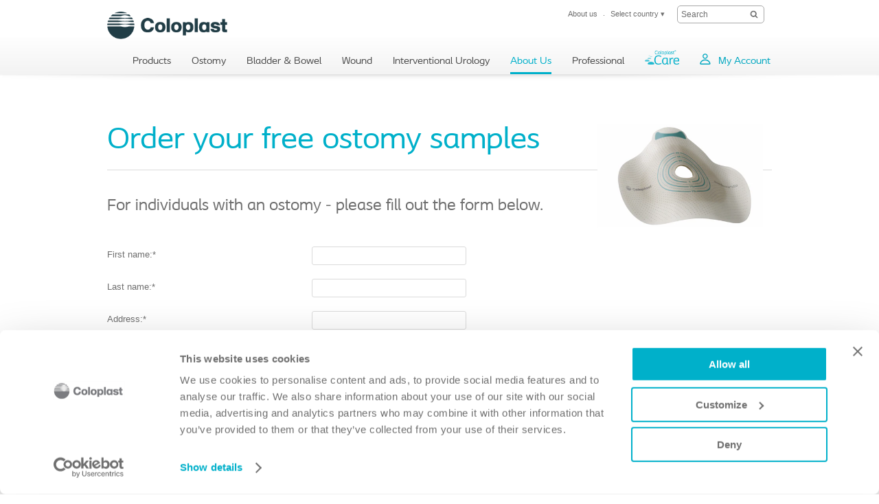

--- FILE ---
content_type: text/html; charset=utf-8
request_url: https://www.coloplast.us/about-us/coloplast_samples/ostomy_stoma_pouch_samples/
body_size: 13355
content:

<!DOCTYPE html>
<!--[if lte IE 7]><html class="oldie ie7" lang="en-US"><![endif]-->
<!--[if lte IE 8]><html class="oldie ie8" lang="en-US"><![endif]-->
<!--[if IE 9]><html class="ie9" lang="en-US"><![endif]-->
<!--[if gt IE 9]><!-->
<html lang="en-US" style="">
<!--<![endif]-->

<head>
<script type='text/javascript' src='/WebResource.axd?d=bY0OOHwLEVo6bDBNGb8HaFqVe_XttRuElND8IC1BZzfU11zfPw19ILOblYEbIeCL6Of0KmpUNojBqf9t0keS1mBlGDmBC7gZs90pIm5CRz79Pax8U0QamyFspryuadHmCUBCEfC-bk_Hn5OXzRVIZz-Xy3C8GY5U2sioj0N1qno1&t=636885034660000000'></script>
<script type='text/javascript'>
initLpo('EPiServer.CMO.LPO:(https://countrysite.coloplast.com/)');
</script>

<!-- Google Tag Manager -->
<script data-cookieconsent="ignore">(function(w,d,s,l,i){w[l]=w[l]||[];w[l].push({'gtm.start':
new Date().getTime(),event:'gtm.js'});var f=d.getElementsByTagName(s)[0],
j=d.createElement(s),dl=l!='dataLayer'?'&l='+l:'';j.async=true;j.src=
'https://a2.coloplast.us/gtm.js?id='+i+dl;f.parentNode.insertBefore(j,f);
})(window,document,'script','dataLayer','GTM-PCHFK3');</script>
<!-- End Google Tag Manager -->
        <!-- META -->
        <meta charset="utf-8" />
        <meta name="viewport" content="width=device-width, initial-scale=1" /><meta name="description" content="Request your free Coloplast SenSura ostomy pouches " /><meta name="robots" content="INDEX, FOLLOW, NOODP" /><meta name="author" content="Coloplast" /><meta name="lastupdateddate" content="10/05/2023 20:47:03" /><meta http-equiv="content-language" content="en-US" />

        <!-- JSON-LD -->
        

        <!-- CSS -->
        <link href="/cassette.axd/stylesheet/cc1ff89d7fe6fac939f36c44a177f8231cc1fa25/MasterCssBundle" type="text/css" rel="stylesheet" />
<link href="/cassette.axd/stylesheet/400c4f3ce180a4d5baf24f53759beb5982a5444d/Master2CssBundle" type="text/css" rel="stylesheet" />
<link href="/cassette.axd/stylesheet/fda72be0886cd800724e3f1910b523567d2a1860/PrintCssBundle" type="text/css" rel="stylesheet" media="print" />
<link href="/cassette.axd/stylesheet/126c918538981a5795789c2f30a27342f8af7378/YassStyleBundle" type="text/css" rel="stylesheet" />

        

        

        <!-- FAVICON -->
        <link rel="shortcut icon" href="/Custom/Ui/baseline/ico/favicon.ico" type="image/ico" />
        
        

        <!-- Scripts -->
        <script type="text/javascript" src="/Custom/Ui/baseline/js/modernizr.js"></script>
        <script type="text/javascript">
            window.valtech = window.valtech || {};
            valtech.settings = valtech.settings || {};
        </script>
        
            <script>
                window._gaq = window._gaq || [];

                valtech.settings.epslanguage = "en-US";
                valtech.settings.pageid = 97570;
                valtech.settings.markhcpproducts = false ;
                valtech.settings.hasSiteSslEnabled = true ;
            
            </script>
        
    <title>
	Individuals with an Ostomy- order your free ostomy pouching samples - Coloplast US
</title></head>

<body class="  ">
    <!-- Google Tag Manager (noscript) -->
<noscript><iframe src="https://a2.coloplast.us/ns.html?id=GTM-PCHFK3" height="0" width="0" style="display:none;visibility:hidden"></iframe></noscript>
<!-- End Google Tag Manager (noscript) -->
    
    <!--BeginNoIndex-->
    <!--[if lt IE 7 ]> 
        <div id="ie6-overlay">
            <a href="#" class="close">Close</a>
            <div class="text-area">
                <h2>Please upgrade your browser</h2>
<p>You're viewing this site in an outdated browser. You will not get an optimal browsing experience using Internet Explorer 6 to view this site.</p>
<p>We advise you to upgrade to a newer and safer browser, either Microsoft Edge, Mozilla Firefox or Google Chrome.</p>
            </div>
            <div class="checkbox-row">
                <input type="checkbox" id="skipthismessage" />
                <label for="skipthismessage">Do not display this message again</label>
            </div>
            <a class="continue" href="#">Continue</a>
        </div>
    <![endif]-->
    <!--EndNoIndex-->
    <form name="aspnetForm" method="post" action="/about-us/coloplast_samples/ostomy_stoma_pouch_samples/" id="aspnetForm" enctype="multipart/form-data">
<div>
<input type="hidden" name="__EVENTTARGET" id="__EVENTTARGET" value="" />
<input type="hidden" name="__EVENTARGUMENT" id="__EVENTARGUMENT" value="" />
<input type="hidden" name="__VIEWSTATE" id="__VIEWSTATE" value="/[base64]/[base64]" />
</div>

<script type="text/javascript">
//<![CDATA[
var theForm = document.forms['aspnetForm'];
if (!theForm) {
    theForm = document.aspnetForm;
}
function __doPostBack(eventTarget, eventArgument) {
    if (!theForm.onsubmit || (theForm.onsubmit() != false)) {
        theForm.__EVENTTARGET.value = eventTarget;
        theForm.__EVENTARGUMENT.value = eventArgument;
        theForm.submit();
    }
}
//]]>
</script>


<div>

	<input type="hidden" name="__VIEWSTATEGENERATOR" id="__VIEWSTATEGENERATOR" value="39AC8E0E" />
</div>
        
        
            <input name="ctl00$content_mainForm$c_tokenKeyField" type="hidden" id="ctl00_content_mainForm_c_tokenKeyField" class="tokenKey" />
                
                    <!--BeginNoIndex-->
                    <ul class="mobile-sub-menu">
                        <li><a id="pull-countries" href="#country">Select country<span class="arrow"></span></a></li>
                        
                    </ul>
                    <!--EndNoIndex-->
                
                <div id="slide-panel">
                    <div class="slide-content">
                        <a href="#" class="close">Close</a>
                        <div class="tab" id="about">
                            <!--BeginNoIndex-->
                            <div class="top-bar">
<div class="info-block"><a href="#country" id="countries-link"><img class="map-icon" src="/Custom/Ui/baseline/img/map-icon.png" alt="view countries map" /> <strong class="num">32</strong>
<div class="info-holder">Country websites <span class="mark">Find your Coloplast website</span></div>
</a></div>
</div>
<div class="panel-info columns-holder">
<div class="column"><strong class="column-title">Coloplast US</strong> 
<ul>
<li><a href="/about-us/">About Us</a></li>
<li><a href="https://careers.coloplast.com/go/usa/4765201/" target="_blank" title="Careers">Careers</a></li>
<li><a href="/about-us/corporate-responsibility/">Corporate Responsibility</a></li>
<li><a href="/about-us/newsroom/">Newsroom</a></li>
<li><a href="/about-us/resources/">Resources</a></li>
<li><a href="/about-us/contact-us/">Contact Us</a></li>
</ul>
</div>
<div class="column column-last"><strong class="column-title">Corporate Information</strong> 
<ul>
<li><a href="https://www.coloplast.com/About-Coloplast/Mission-and-values/" target="_blank">Mission &amp; Values</a></li>
<li><a href="https://www.coloplast.com/About-Coloplast/History/" target="_blank">History</a></li>
<li><a href="https://www.coloplast.com/About-Coloplast/Responsibility/" target="_blank">Corporate Responsibility</a></li>
<li><a href="https://careers.coloplast.com/go/USA/4765201/" target="_blank">People &amp; Organization</a></li>
<li><a href="https://www.coloplast.com/Investor-Relations/" target="_blank">Investor Relations</a></li>
</ul>
<a class="com-site" href="https://www.coloplast.com" target="_blank">Visit Coloplast.com</a></div>
</div>
                            <!--EndNoIndex-->
                        </div>

                        

                        <div class="tab" id="country">
                            <!--BeginNoIndex-->
                            <strong class="title">Find your Coloplast country website</strong>
                            <div class="panel-info">
                                <div class="side-info">
                                    <strong class="column-title">Select your country</strong>
                                    <div class="countries-dropdown">
                                        <a href="#" class="expand-btn">Select your country</a>
                                        <div class="dropdown-holder">
                                            <ul></ul>
                                        </div>
                                    </div>
                                    
                                </div>
                                <div class="map-holder">
                                    <div class="bubble">
                                        <h2>Headline</h2>
                                        <div class="countries-holder"></div>
                                        <span class="bubble-arrow"></span>
                                    </div>
                                    <ul class="continents-list">
                                        <li id="nAmerica" class="n-america"><a href="#">North America</a></li>
                                        <li id="sAmerica" class="s-america"><a href="#">South America</a></li>
                                        <li id="Europe" class="europe"><a href="#">Europe</a></li>
                                        <li id="Africa" class="africa"><a href="#">Africa</a></li>
                                        <li id="Russia" class="russia"><a href="#">Russia</a></li>
                                        <li id="Asia" class="asia"><a href="#">Asia</a></li>
                                        <li id="Australia" class="australien"><a href="#">Australia</a></li>
                                    </ul>
                                    <img class="countries-map" src="/Custom/Ui/baseline/img/map-country-selector.png" alt="countries map" />
                                </div>
                            </div>
                            <!--EndNoIndex-->
                        </div>
                        
                    </div>
                </div>
                <!--BeginNoIndex-->
                
                    <!--<a id="pull-countries" href="#"><span>Select country</span></a>-->
                    <header id="header">
                        <div class="header-content">
                            <div class="logo-holder" itemscope="" itemtype="https://schema.org/Organization">
                                <meta itemprop="name" content="Coloplast" />
                                <meta itemprop="description" content="Coloplast develops products and services that make life easier for people with very personal and private medical conditions. Working closely with the people who use our products, we create solutions to meet their individual, personal needs. We call this intimate healthcare." />
                                <meta itemprop="url" content="https://countrysite.coloplast.com/" />
                                <a id="logo" href="/" class="logo">
                                    <img itemprop="logo" alt="logo" src="/Global/03_Default%20images/CP_Logo_Deep_Blue_RGB.png" />
                                </a>
                            </div>
                            <ul class="mobile-menu">
                                <li><a id="pull-menu" href="#">Menu</a></li>
                                <li><a id="pull-search" href="#">Search</a></li>
                                
                            </ul>
                            
                            <!-- End Site Search -->
                            <div class="service-menu" itemscope="itemscope" itemtype="https://schema.org/SiteNavigationElement">
                                <ul class="links-area">
                                    
                                    <li>
                                        <a itemprop="url" tabindex="0" href="#about"><span itemprop="name">About us</span></a>
                                    </li>
                                    
                                    <li>
                                        <a rel="nofollow" itemprop="url" tabindex="0" href="#country"><span itemprop="name">Select country</span> &#9662;</a>
                                    </li>
                                    
                                </ul>
                                <!-- Start Site Search -->
                            <div class="sitesearch searchbox">
                                <fieldset id="sitesearch" class="sitesearch">
                                    <div class="field-box">
                                        <input class="sitesearch-field" tabindex="0" type="text" placeholder="Search" id="c_siteSearch" data-language="en-US" data-section-id="9" accesskey="4" />
                                        <input class="sitesearch-autocomplete-field" type="text" style="display: none;" />
                                        <a rel="nofollow" class="sitesearch-trigger" id="hlSiteSearch" href="/search/#st=">
                                            <img src="/Custom/Ui/baseline/svg/search.svg" alt="Search" /></a>
                                        <label for="c_siteSearch" aria-hidden="true" class="hide">Search</label>
                                    </div>
                                    <!-- Live Search Drop-down Start -->
                                    <div id="sitesearch-results">
                                        <div id="sitesearch-results-container">
                                            <!-- do not remove -->
                                        </div>
                                        <div id="sitesearch-results-footer" style="display: none;">
                                            <span class="no-results">No suggestions</span>
                                            <a id="c_siteSearchAllResultsLink" href="/search/#st=">
                                                Show all results
                                            </a>
                                        </div>
                                    </div>
                                    <!-- Live Search Drop-down End -->
                                </fieldset>
                            </div>
                            <!--BeginNoFollow-->
                            <script id="sitesearch-template" type="text/x-jquery-tmpl">
                                <ul class="search-product-listing">
                                    {{each data}}
                                    {{if valtech.settings.markhcpproducts && requireLogin == "True" }}  
                                        <li class="quick-search-hcp">
                                    {{else}}
                                        <li>{{/if}}
                                        <a href="${url}">
                                            <span>{{html pageName}}</span>
                                            <em>{{html summary}}</em>
                                        </a>
                                        </li>
                                    {{/each}}				
                                </ul>
                            </script>
                            <!--EndNoFollow-->

                            </div>
                            
                            <div id="topmenu" class="hnav" itemscope="itemscope" itemtype="https://schema.org/SiteNavigationElement">
                                <ul>
                                    <!--<li class="home">
                            <a href="/">Home</a>
                        </li>-->
                                    
                                    <li class="">
                                        <a itemprop="url" href="https://products.coloplast.us/"><span itemprop="name">Products</span></a>
                                    </li>
                                    
                                    <li class="">
                                        <a itemprop="url" href="/ostomy/people-with-an-ostomy/"><span itemprop="name">Ostomy</span></a>
                                    </li>
                                    
                                    <li class="">
                                        <a itemprop="url" href="/bladder-and-bowel/consumer/"><span itemprop="name">Bladder & Bowel</span></a>
                                    </li>
                                    
                                    <li class="">
                                        <a itemprop="url" href="https://products.coloplast.us/products/wound-care/"><span itemprop="name">Wound</span></a>
                                    </li>
                                    
                                    <li class="">
                                        <a itemprop="url" href="/surgical-urology/professional/"><span itemprop="name">Interventional Urology</span></a>
                                    </li>
                                    
                                    <li class="selected">
                                        <a itemprop="url" href="/about-us/"><span itemprop="name">About Us</span></a>
                                    </li>
                                    
                                    <li class="">
                                        <a itemprop="url" href="https://www.coloplastprofessional.us/"><span itemprop="name">Professional</span></a>
                                    </li>
                                    
                                    <li class=" caremenu">
                                        <a itemprop="url" href="/care/"><span itemprop="name">Care</span></a>
                                    </li>
                                    
                                    <li class=" myaccount">
                                        <a itemprop="url" href="https://coloplast.to/log-in"><span itemprop="name">My Account</span></a>
                                    </li>
                                    
                                </ul>
                            </div>
                            
                        </div>
                    </header>
                
                <!--EndNoIndex-->

            
                <div class="mainwrapper">
                    
    
	<div class="screen-section mwr-carousel " id="mwr-header">
		<div class="yass-viewport">
			<div class="content pagetype-stan">
				<div>

</div>
			</div>
		</div>
		<div class="yass-nav-prev"></div>
		<div class="yass-nav-next"></div>
		<ul class="yass-paging-links"></ul>   
	</div>
	<div>

</div>
<div class="section-holder">
	<section class="full-section">
		
		<div class="xxl-cell">
			
<div class="wysiwyg-block">
	<div>
	<h1 class="heading-news">Order your free ostomy samples<img style="float: right;" src="/Global/2_Stoma/New_SenSura_Mio/CPOC_SenSuraMio2_Campaign_008_464x261.png" alt="SenSura Mio product range" width="267" height="150" /></h1>
</div>
</div>
<div class="wysiwyg-block">
	<div>
	<h3>For individuals with an ostomy - please fill out the form below.</h3>
</div>
</div>

<!--BeginNoIndex-->
<div id="ctl00_content_mainForm_content_main_Column1_ctl01_Column1_ctl02_FormPanel" class="xForm">
	
    <input name="xFormGtmNoFollow" type="hidden" value="False" /><input class="xFormsName" type="hidden" value="US_OC_End_OstomyPouch_Samples" /><table id="id_matrix"><tbody><tr><td valign="top" style=""><label for="ctl00_content_mainForm_content_main_Column1_ctl01_Column1_ctl02_FormControl_FirstName"> First name:*</label><input type="text" id="ctl00_content_mainForm_content_main_Column1_ctl01_Column1_ctl02_FormControl_FirstName" name="ctl00$content_mainForm$content_main$Column1$ctl01$Column1$ctl02$FormControl$FirstName" size="50" title="Please enter your last name" value="" /></td></tr><tr><td valign="top" style=""><label for="ctl00_content_mainForm_content_main_Column1_ctl01_Column1_ctl02_FormControl_LastName">Last name:*</label><input type="text" id="ctl00_content_mainForm_content_main_Column1_ctl01_Column1_ctl02_FormControl_LastName" name="ctl00$content_mainForm$content_main$Column1$ctl01$Column1$ctl02$FormControl$LastName" size="50" title="Please enter your last name" value="" /></td></tr><tr><td valign="top"><label for="ctl00_content_mainForm_content_main_Column1_ctl01_Column1_ctl02_FormControl_StreetNumberaddress1">Address:*</label><input type="text" id="ctl00_content_mainForm_content_main_Column1_ctl01_Column1_ctl02_FormControl_StreetNumberaddress1" name="ctl00$content_mainForm$content_main$Column1$ctl01$Column1$ctl02$FormControl$StreetNumberaddress1" size="50" value="" /></td></tr><tr><td valign="top"><label for="ctl00_content_mainForm_content_main_Column1_ctl01_Column1_ctl02_FormControl_City">City:*</label><input type="text" id="ctl00_content_mainForm_content_main_Column1_ctl01_Column1_ctl02_FormControl_City" name="ctl00$content_mainForm$content_main$Column1$ctl01$Column1$ctl02$FormControl$City" size="50" value="" /></td></tr><tr><td valign="top" style=""><label for="ctl00_content_mainForm_content_main_Column1_ctl01_Column1_ctl02_FormControl_PostCodeZippc">Zip code:*</label><input type="text" id="ctl00_content_mainForm_content_main_Column1_ctl01_Column1_ctl02_FormControl_PostCodeZippc" name="ctl00$content_mainForm$content_main$Column1$ctl01$Column1$ctl02$FormControl$PostCodeZippc" size="10" title="Please enter your 5 digit zip code" value="" /></td></tr><tr><td valign="top" style=""><label for="ctl00_content_mainForm_content_main_Column1_ctl01_Column1_ctl02_FormControl_State">State:*</label><select id="ctl00_content_mainForm_content_main_Column1_ctl01_Column1_ctl02_FormControl_State" name="ctl00$content_mainForm$content_main$Column1$ctl01$Column1$ctl02$FormControl$State" title="Please select one"><option value="" selected="selected"></option><option value="AL">AL</option><option value="AK">AK</option><option value="AZ">AZ</option><option value="AR">AR</option><option value="CA">CA</option><option value="CO">CO</option><option value="CT">CT</option><option value="DC">DC</option><option value="DE">DE</option><option value="FL">FL</option><option value="GA">GA</option><option value="HI">HI</option><option value="ID">ID</option><option value="IL">IL</option><option value="IN">IN</option><option value="IA">IA</option><option value="KS">KS</option><option value="KY">KY</option><option value="LA">LA</option><option value="ME">ME</option><option value="MD">MD</option><option value="MA">MA</option><option value="MI">MI</option><option value="MN">MN</option><option value="MS">MS</option><option value="MO">MO</option><option value="MT">MT</option><option value="NE">NE</option><option value="NV">NV</option><option value="NH">NH</option><option value="NJ">NJ</option><option value="NM">NM</option><option value="NY">NY</option><option value="NC">NC</option><option value="ND">ND</option><option value="OK">OK</option><option value="OH">OH</option><option value="OR">OR</option><option value="PA">PA</option><option value="PR">PR</option><option value="RI">RI</option><option value="SC">SC</option><option value="SD">SD</option><option value="TN">TN</option><option value="UT">UT</option><option value="TX">TX</option><option value="VT">VT</option><option value="VA">VA</option><option value="WA">WA</option><option value="WV">WV</option><option value="WI">WI</option><option value="WY">WY</option></select></td></tr><tr><td valign="top" style=""><label for="ctl00_content_mainForm_content_main_Column1_ctl01_Column1_ctl02_FormControl_Email">Email:*</label><input type="text" id="ctl00_content_mainForm_content_main_Column1_ctl01_Column1_ctl02_FormControl_Email" name="ctl00$content_mainForm$content_main$Column1$ctl01$Column1$ctl02$FormControl$Email" size="30" title="Please enter your email address" value="" /></td></tr><tr><td valign="top"><label for="ctl00_content_mainForm_content_main_Column1_ctl01_Column1_ctl02_FormControl_Phonenumber">Phone number:*</label><input type="text" id="ctl00_content_mainForm_content_main_Column1_ctl01_Column1_ctl02_FormControl_Phonenumber" name="ctl00$content_mainForm$content_main$Column1$ctl01$Column1$ctl02$FormControl$Phonenumber" size="20" title="Please enter your 10 digit phone number" value="" /></td></tr><tr><td valign="top" style=""><fieldset><legend>Is this a cell phone or a land line? *</legend><input type="checkbox" value="Cell Phone" name="ctl00$content_mainForm$content_main$Column1$ctl01$Column1$ctl02$FormControl$PhoneType" id="ctl00_content_mainForm_content_main_Column1_ctl01_Column1_ctl02_FormControl_PhoneTypeCell_Phone" /><label for="ctl00_content_mainForm_content_main_Column1_ctl01_Column1_ctl02_FormControl_PhoneTypeCell_Phone">Cell Phone</label><br /><input type="checkbox" value="Land line" name="ctl00$content_mainForm$content_main$Column1$ctl01$Column1$ctl02$FormControl$PhoneType" id="ctl00_content_mainForm_content_main_Column1_ctl01_Column1_ctl02_FormControl_PhoneTypeLand_line" /><label for="ctl00_content_mainForm_content_main_Column1_ctl01_Column1_ctl02_FormControl_PhoneTypeLand_line">Land line</label><br /></fieldset></td></tr><tr><td valign="top"><label for="Manufacture">Who makes the ostomy product you are currently using? <i>(e.g. Coloplast)</i></label><select id="ctl00_content_mainForm_content_main_Column1_ctl01_Column1_ctl02_FormControl_Manufacture" name="ctl00$content_mainForm$content_main$Column1$ctl01$Column1$ctl02$FormControl$Manufacture"><option value="Please select" selected="selected">Please select</option><option value="B. Braun">B. Braun</option><option value="Coloplast">Coloplast</option><option value="Cymed">Cymed</option><option value="ConvaTec">ConvaTec</option><option value="Genairex">Genairex</option><option value="Hollister">Hollister</option><option value="Marlen">Marlen</option><option value="Nu-Hope">Nu-Hope</option><option value="Salts">Salts</option><option value="Other">Other</option></select></td></tr><tr><td valign="top"><label for="ctl00_content_mainForm_content_main_Column1_ctl01_Column1_ctl02_FormControl_Dateofrecordentry">Date of ostomy surgery:</label><input type="text" data-monthNamesShort="[&quot;Jan&quot;,&quot;Feb&quot;,&quot;Mar&quot;,&quot;Apr&quot;,&quot;May&quot;,&quot;Jun&quot;,&quot;Jul&quot;,&quot;Aug&quot;,&quot;Sep&quot;,&quot;Oct&quot;,&quot;Nov&quot;,&quot;Dec&quot;,&quot;&quot;]" placeholder="MM/dd/yyyy" data-dateformat="MM/dd/yyyy" data-firstday="0" title="Please enter in MM/YYYY format (e.g. 09/1988)" class=" js-datepicker" id="ctl00_content_mainForm_content_main_Column1_ctl01_Column1_ctl02_FormControl_Dateofrecordentry" name="ctl00$content_mainForm$content_main$Column1$ctl01$Column1$ctl02$FormControl$Dateofrecordentry" data-daynames="[&quot;Sunday&quot;,&quot;Monday&quot;,&quot;Tuesday&quot;,&quot;Wednesday&quot;,&quot;Thursday&quot;,&quot;Friday&quot;,&quot;Saturday&quot;]" size="7" data-daynamesmin="[&quot;Su&quot;,&quot;Mo&quot;,&quot;Tu&quot;,&quot;We&quot;,&quot;Th&quot;,&quot;Fr&quot;,&quot;Sa&quot;]" data-monthNames="[&quot;January&quot;,&quot;February&quot;,&quot;March&quot;,&quot;April&quot;,&quot;May&quot;,&quot;June&quot;,&quot;July&quot;,&quot;August&quot;,&quot;September&quot;,&quot;October&quot;,&quot;November&quot;,&quot;December&quot;,&quot;&quot;]" value="" /></td></tr><tr><td valign="top"><span><h2>Coloplast Confirmation of Consent</h2></span></td></tr><tr><td valign="top"><fieldset><input type="checkbox" value="Yes" name="ctl00$content_mainForm$content_main$Column1$ctl01$Column1$ctl02$FormControl$SupportConsent" id="ctl00_content_mainForm_content_main_Column1_ctl01_Column1_ctl02_FormControl_SupportConsentYes" /><label for="ctl00_content_mainForm_content_main_Column1_ctl01_Column1_ctl02_FormControl_SupportConsentYes">By providing my information, I agree to the Coloplast <a href="https://www.coloplast.us/global/declaration-of-consent/">Declaration of Consent</a> & <a href=" https://www.coloplast.us/global/us_privacy-policy/">Privacy Policy.</a></label><br /></fieldset></td></tr><tr><td valign="top"><label for="contactUsBy">contactUsBy</label><input type="text" id="contactUsBy" name="contactUsBy" value="" tabindex="-1" autocomplete="false" /><label for="sendUsEmail">sendUsEmail</label><input type="text" id="sendUsEmail" name="sendUsEmail" value="" tabindex="-1" autocomplete="false" /><input type="submit" value="Order free sample" name="ctl00$content_mainForm$content_main$Column1$ctl01$Column1$ctl02$FormControl$ctl00" onclick="WebForm_DoPostBackWithOptions(new WebForm_PostBackOptions(&quot;ctl00$content_mainForm$content_main$Column1$ctl01$Column1$ctl02$FormControl$ctl00&quot;, &quot;&quot;, false, &quot;XForm&quot;, &quot;&quot;, false, false))" /></td></tr></tbody></table>

</div>

<br />

<input type="hidden" name="ctl00$content_mainForm$content_main$Column1$ctl01$Column1$ctl02$RefererUrlHiddenField" id="ctl00_content_mainForm_content_main_Column1_ctl01_Column1_ctl02_RefererUrlHiddenField" />
<!--EndNoIndex-->

<div class="wysiwyg-block">
	<div>
	<h3>Do you have any questions about Coloplast ostomy products?</h3>
<p>If you have questions about Coloplast ostomy products, please contact us by phone at&nbsp;<strong>1-855-605-7588&nbsp;</strong>or by email at&nbsp;<a style="font-size: 12px;" href="mailto:samples@coloplast.com">samples@coloplast.com</a></p>
</div>
</div><div>

</div>
		</div>
	</section>
</div>
<div class="section-holder">
	<section class="full-section">
		
		<div class="xxl-cell">
			
<div class="banner-quote img-right ">
	
		<a class="wrapper-link" href="/global/Ostomy/bodycheck/bodychecknew/">
	
		<img class="img-banner" src="/Global/2_Stoma/BodyCheck/Graphics/front_bg.png" alt="BodyCheck" />
		<span class="shadow-holder"></span>
		<span class="text-block">
			
				<h3 class="">Need help choosing the right ostomy pouch?</h3>
			
					<span class="description">Our BodyCheck helps you find the products that best fit your individual body. </span>
				
				<span class="banner-link button-view">Check your body profile and get free samples</span>
			
		</span>
	
		</a>
	
</div>
<div>

</div>
		</div>
	</section>
</div>    

                </div>
            

            <!--BeginNoIndex-->
            
<!-- sampleorderform -->
<div class="order-sample-form" id="freeOrder">
	<section class="free-order-sample">
		<!--CommonHeader-->
		<div class="topbox">       
			<a class="closebutton" href="javascript:void(0);">Close</a>
			 <div>
				
				<div>
					<p>Order your free samples</p>
					
					<h2 data-bind="visible: currentStep()=== 3">Thank you for your order</h2>
					<p data-bind="visible: currentStep() === 3">Your order is complete!</p>
				</div>
			</div>

		</div>  
	
<div id="order-sample-form" data-code="" data-language="en-US" data-get-form-url="" data-validate-form-url="/api/sampleorderformvalidate" data-submit-form-url="" data-newsletter-signup="/api/sampleorderformnewsletter" data-init-form-on-load="False" data-sku="" data-product-name="" data-tracking-category="">
		<!-- do not remove this comment -->
</div>

<script id="order-sample-form-template" type="text/x-handlebars-template">
<div class="steps">
	<ul class="headlines">
		{{#each steps}}
			{{#hasVisibleElements}}
				{{#each headlines}}
					{{#isTab}}
						<li data-bind="css: { active: currentStep() === {{tab_index}}, clickable: step{{tab_index_zeroBased}}.unlocked() }, attr: { 'data-step-index': {{tab_index}} }">{{tab_no}}. {{friendlyName}}</li>
					{{/isTab}}
				{{/each}}
				{{tabNo_next}}
			{{/hasVisibleElements}}
		{{tab_next}}
		{{/each}}
	</ul>
</div>
<div class="mandatory-explanation">
	Required
	
</div>

{{#each steps}}
	<div class="step" id="step-{{step_index}}" data-step-index="{{step_index}}" data-bind="css: { currentStep: currentStep() === {{step_index}} }">
	{{#hasVisibleElements}}
		{{#isThirdStep}}
			<div>
				<img src="/Custom/Ui/baseline/img/none.gif" alt="test image"/>
				<div>
					<h2>Your Sample Request Has Been Received</h2>
					<div class="form-element-container">
						{{#each elements}}					
							{{#isTextarea}}
								<p class="textarea">
									<label for="{{name}}" data-bind="{{labelBinding}}"><span data-bind="{{exclamationBinding}}">! </span>{{{friendlyName}}} {{#if required}}*{{/if}} :</label>
									<textarea name="{{name}}" data-bind="{{bindings}}" id="{{name}}" maxlength="{{maxLength}}"></textarea>
								</p>
							{{else}}
								{{#isCheckbox}}
									<p class="confirm">
										<input type="checkbox" name="{{name}}" data-bind="{{bindings}}" id="{{name}}" value="true"/>
										<label for="{{name}}" data-bind="{{labelBinding}}"><span data-bind="{{exclamationBinding}}">! </span>{{{friendlyName}}}</label>
									</p>
								{{else}}
									{{#isHtmlText}}
										<div style="display:block;clear:both;width:90%;" data-bind="{{visibleBinding}}">
											<div style="margin: 10px 0px;">{{{text}}}</div>
										</div>
									{{else}}
										{{#isRichText}}
											<div style="margin: 10px 0px;">{{{friendlyName}}}</div>
										{{else}}
											<p>
												<label for="{{name}}" data-bind="{{labelBinding}}"><span data-bind="{{exclamationBinding}}">! </span>{{{friendlyName}}} {{#if required}}*{{/if}} :</label>
												<input type="text" name="{{name}}" data-bind="{{bindings}}" id="{{name}}" maxlength="{{maxLength}}" />
											</p>
										{{/isRichText}}
									{{/isHtmlText}}
								{{/isCheckbox}}
							{{/isTextarea}}
						{{/each}}
					</div>
				</div>
			</div>
		{{else}}
			<h2> {{../productName}}</h2>
			<ul>
				{{#each elements}}
					{{#isDropdown}}
						<li data-bind="{{visibleBinding}}">
							<label for="{{name}}" data-bind="{{labelBinding}}"><span data-bind="{{exclamationBinding}}">! </span>{{{friendlyName}}} {{#if required}}*{{/if}} :</label>
							<select name="{{name}}" id="{{name}}" data-bind="{{bindings}}">
								<option value="">&nbsp;</option>
								{{#each options}}
									{{#if text}}
										<option value="{{value}}">
											{{text}}
										</option>
									{{/if}}
								{{/each}}
							</select>
						</li>
					{{else}}
						{{#isMultiValueCheckbox}}
							<li data-bind="{{visibleBinding}}" style="clear: both; display: block; width: 80%; " >
								<div data-bind="{{labelBinding}}" class="label"><span data-bind="{{exclamationBinding}}">! </span>{{{friendlyName}}}{{#if required}}*{{/if}}</div>
								<ul class="multicheck" style="margin:0 0 0 5px;">
								{{#each options}}
										{{#if text}}
										<li class="disclaimer item" style="margin-top:3px;">
											<input type="checkbox" id="{{value}}" name="{{value}}" value="{{value}}" />
											<label for="{{value}}" data-bind="{{labelBinding}}">{{{text}}} </label>
										</li>	
										{{/if}}
								{{/each}}
								</ul>
							</li>
						{{else}}
						{{#isTextarea}}
							<li data-bind="{{visibleBinding}}" class="textarea">
								<label for="{{name}}" data-bind="{{labelBinding}}"><span data-bind="{{exclamationBinding}}">! </span>{{{friendlyName}}} {{#if required}}*{{/if}} :</label>
								<textarea name="{{name}}" data-bind="{{bindings}}" id="{{name}}" maxlength="{{maxLength}}"></textarea>
							</li>
						{{else}}
							{{#isCheckbox}}
								<li data-bind="{{visibleBinding}}" class="confirm">
									<input type="checkbox" name="{{name}}" data-bind="{{bindings}}" id="{{name}}"/>
									<label for="{{name}}" data-bind="{{labelBinding}}"><span data-bind="{{exclamationBinding}}">! </span>{{{friendlyName}}} {{#if required}}*{{/if}}</label>
								</li>
							{{else}}
								{{#isDisclaimer}}
									<li data-bind="{{visibleBinding}}" class="disclaimer">
										{{#if headerText}}
											<div style="display:block;clear:both;width:90%;">
												{{#isInString '{link}' headerText}}
													{{createHeaderTextLink headerText linkUrl}}
												{{else}}
													<div style="margin: 0px 0px;">{{headerText}}</div>
												{{/isInString}}
											</div>
										{{/if}}
										{{#isNotCdSizeGuide}}
										<input type="checkbox" name="{{name}}" data-bind="{{bindings}}" id="{{name}}" />
										{{/isNotCdSizeGuide}}
										{{#isInString '{link}' friendlyName}}
											{{createLink name friendlyName linkUrl}}<br />
										{{else}}
											<label for="{{name}}" data-bind="{{labelBinding}}"><span data-bind="{{exclamationBinding}}">! </span>{{{friendlyName}}} {{#if required}}*{{/if}} </label>
											<a href="{{linkUrl}}" target="_blank" rel="noopener">{{linkText}}</a>
										{{/isInString}}
									</li>
								{{else}}
									{{#if disclaimerOptions}}
										<li data-bind="{{visibleBinding}}" class="multidisclaimer">
											{{#isMultiValueDisclaimer}}
												{{#isInString '{link}' friendlyName}}
													{{createLink 'header' friendlyName this.disclaimerOptions/0/linkUrl}}{{#if required}}*{{/if}}<br />
												{{else}}
													<label data-bind="{{labelBinding}}" class="label"><span data-bind="{{exclamationBinding}}">! </span>{{{friendlyName}}}{{#if required}}*{{/if}}</label>
												{{/isInString}}
												{{#each disclaimerOptions}}
													<input type="radio" name="{{../name}}" id="{{../name}}_{{key}}" data-bind="checked: {{../name}}" value="{{key}}" />
													{{#isInString '{link}' friendlyName}}
														{{createLink key friendlyName linkUrl}}<br />
													{{else}}
														<label for="{{key}}" class="no-block">{{{friendlyName}}}. <a href="{{{linkUrl}}}" target="_blank" rel="noopener">{{{linkText}}}</a> </label><br />
													{{/isInString}}
												{{/each}}
												{{#isMultiValueDisclaimerWithText}}
													<div style="margin:10px 0px;">{{{text}}}</div>	
												{{/isMultiValueDisclaimerWithText}}	
											{{/isMultiValueDisclaimer}}	
											
										</li>
									{{else}}
										{{#isErrorMessage}}
										<li data-bind="visible: isErrorDisplay">
											<label class="invalid" data-bind="{{bindings}}">{{value}}</label>
										</li>
										{{else}}
										{{#isLabel}}
											<li data-bind="{{visibleBinding}}">
												<label data-bind="{{labelBinding}}">{{{friendlyName}}}</label>
											</li>
										{{else}}
											{{#isRichText}}
												<li style="display:block;clear:both;width:90%;"><div style="margin: 10px 0px;">{{{friendlyName}}}</div></li>
											{{else}}  
												{{#isHtmlText}}
													<li style="display:block;clear:both;width:90%;" data-bind="{{visibleBinding}}"><div style="margin: 10px 0px;">{{{text}}}</div></li>
												{{else}}
													{{#isDate}}
														<li data-bind="{{visibleBinding}}">
															<label for="{{name}}" data-bind="{{labelBinding}}"><span data-bind="{{exclamationBinding}}">! </span>{{{friendlyName}}} {{#if required}}*{{/if}} :</label>
															<input type="text" name="{{name}}" data-bind="{{bindings}}" data-datepicker placeholder="M/d/yyyy"
																data-dateFormat='M/d/yyyy'
																data-daynames='["Sunday","Monday","Tuesday","Wednesday","Thursday","Friday","Saturday"]'
																data-daynamesmin='["Su","Mo","Tu","We","Th","Fr","Sa"]'
																data-firstday='0'
																data-monthNames='["January","February","March","April","May","June","July","August","September","October","November","December",""]'
																data-monthNamesShort='["Jan","Feb","Mar","Apr","May","Jun","Jul","Aug","Sep","Oct","Nov","Dec",""]'
															/>
														</li>
													{{else}}
														<li data-bind="{{visibleBinding}}">
															<label for="{{name}}" data-bind="{{labelBinding}}"><span data-bind="{{exclamationBinding}}">! </span>{{{friendlyName}}} {{#if required}}*{{/if}} :</label>
															<input type="text" name="{{name}}" data-bind="{{bindings}}" id="Text1" maxlength="{{maxLength}}" />
														</li>
													{{/isDate}}
												{{/isHtmlText}}
											{{/isRichText}}
										{{/isLabel}}
				 {{/isErrorMessage}}
									{{/if}}
								{{/isDisclaimer}}
							{{/isCheckbox}}
						{{/isTextarea}}
						{{/isMultiValueCheckbox}}
					{{/isDropdown}}
				{{/each}}
			</ul>
		{{/isThirdStep}}
	{{/hasVisibleElements}}

		<div class="submitbox">
		{{#hasVisibleElements}}
			{{#isSecondStep}}
				{{#isFirstStepHasVisibleElements}}
					<a href="#" id="back-to-step-1" class="btn-back">Back</a>
				{{/isFirstStepHasVisibleElements}}
			{{/isSecondStep}}
			<a href="#" id="submit-step-{{step_index}}" data-step-index="{{step_index}}" data-bind="" class="btn-submit">
				{{#each headlines}}
					{{#isButton}}
						{{friendlyName}}
					{{/isButton}}
				{{/each}}
			</a>
		{{/hasVisibleElements}}
		</div>
		{{#isFirstStep}}
			<a class="country-selector-link" href="#">Not the right country?</a>
		{{/isFirstStep}}
	</div>
{{next_step}}
{{/each}}
</script>
	
	</section>
</div>

            <!--EndNoIndex-->

            
                <footer id="footer">
                    <!--BeginNoIndex-->
                    
<div class="social-icons">
<nav class="columns-holder">
	
			<div class="column">
				<img class="svg-icon" src="/Global/03_Default%20images/SoMe-SVG-Logos/facebook.svg" alt="Like us on Facebook" />
				<span class="svg-icon-text"><a href="https://www.facebook.com/ColoplastUS/" target="_blank" rel="noopener">Like us on Facebook</a></span>
			</div>
		
			<div class="column">
				<img class="svg-icon" src="/Global/03_Default%20images/SoMe-SVG-Logos/linkedin.svg" alt="Meet us on LinkedIn" />
				<span class="svg-icon-text"><a href="https://www.linkedin.com/company/4389?trk=tyah&amp;trkInfo=clickedVertical%3Acompany%2CclickedEntityId%3A4389%2Cidx%3A3-1-5%2CtarId%3A1479764423481%2Ctas%3Acoloplast" target="_blank" rel="noopener">Meet us on LinkedIn</a></span>
			</div>
		
			<div class="column">
				<img class="svg-icon" src="/Global/03_Default%20images/SoMe-SVG-Logos/youtube.svg" alt="Watch us on YouTube" />
				<span class="svg-icon-text"><a href="https://www.youtube.com/user/ColoplastUS" target="_blank" rel="noopener">Watch us on YouTube</a></span>
			</div>
		
			<div class="column">
				<img class="svg-icon" src="/Global/03_Default%20images/SoMe-SVG-Logos/Instagram.svg" alt="Follow us&lt;br>on Instagram" />
				<span class="svg-icon-text"><a href="https://www.instagram.com/coloplast.us/" target="_blank" rel="noopener">Follow us<br />on Instagram</a></span>
			</div>
		
			<div class="column">
			</div>
		
</nav>

</div>

                    <div class="footer-content">
<div class="columns-holder">
<div class="column"><strong class="title">About Us</strong> 
<ul>
<li><a href="https://www.coloplast.us/about-us/">About Us</a></li>
<li><a href="https://www.coloplast.com/about-coloplast/" target="_blank">Our Company</a></li>
<li><a href="https://careers.coloplast.com/go/usa/4765201/" target="_blank">Careers</a></li>
<li><a href="https://www.coloplast.us/about-us/corporate-responsibility/">Corporate Responsibility</a></li>
<li><a href="https://www.coloplast.us/about-us/newsroom/">Newsroom</a></li>
<li><a href="https://www.coloplast.us/about-us/resources/">Resources</a></li>
<li><a href="https://www.coloplast.us/about-us/contact-us/">Contact Us</a></li>
<li><a href="/care/">Coloplast Care</a></li>
</ul>
</div>
<div class="column"><strong class="title">Ostomy</strong> 
<ul>
<li><a href="/ostomy/people-with-an-ostomy/">People with an ostomy</a></li>
<li><a href="https://www.coloplastprofessional.us/?ac=Ostomy">Professional</a></li>
<li><a href="/global/Ostomy/ostomy-self-assessment-tools/">Ostomy Self Assessment Tools</a></li>
<li><a href="https://products.coloplast.us/products/ostomy-care/#%26currentPage%3D1%26facetStrings%3DProductRanges%3APouch%2520%252F%2520Barrier">Ostomy Pouches</a></li>
<li><a href="https://products.coloplast.us/products/ostomy-care/#%26currentPage%3D1%26facetStrings%3DProductBrands%3ABrava%25C2%25AE%3BProductPrimaryCategory%3AFit%2520to%2520body%2520products">Brava®&nbsp;Accessories</a></li>
</ul>
</div>
<div class="column"><strong class="title">Bladder &amp; Bowel</strong> 
<ul>
<li><a href="/bladder-and-bowel/find-the-right-product/speedicath-hidden-in-plain-sight/">SpeediCath®&nbsp;Flex Coudé&nbsp;Pro</a></li>
<li><a href="/bladder-and-bowel/find-the-right-product/female-catheters/">Catheters for women</a></li>
<li><a href="/bladder-and-bowel/find-the-right-product/male-catheters/">Catheters for men</a></li>
<li><a href="/bladder-and-bowel/male-incontinence/">Male incontinence</a></li>
<li><a href="/bladder-and-bowel/bowel-solutions/">Bowel management</a></li>
</ul>
</div>
<div class="column"><strong class="title">Wound</strong> 
<ul>
<li><a href="/wound/wound-/solutions/">Solutions</a></li>
<li><a href="/wound/wound-/education/">Education</a></li>
<li><a href="/wound/wound-/Health-economics/">Health economics</a></li>
<li><a href="https://products.coloplast.us/products/wound-care/">Wound care products</a></li>
</ul>
<ul>
</ul>
</div>
<div class="column"><strong class="title">Interventional Urology</strong> 
<ul>
<li><a href="/surgical-urology/patient/Women/">Patient &nbsp;- Female Urology</a></li>
<li><a href="/surgical-urology/patient/Men/">Patient - Male Urology&nbsp;</a></li>
<li><a href="/surgical-urology/professional/">Healthcare Professionals</a></li>
<li><a href="https://products.coloplast.us/products/interventional-urology/">Interventional Urology Products</a></li>
</ul>
</div>
<div class="column"><strong class="title">Reimbursement</strong> 
<ul>
<li><a href="https://www.coloplast.us/landing-pages/continence-care-reimbursement/">Continence Care</a></li>
</ul>
</div>
<div class="column" style="display: none;">&nbsp;</div>
</div>
</div>
<div class="copyright-bar" itemprop="address" itemscope="itemscope" itemtype="http://schema.org/PostalAddress">Coloplast Corp -    <span itemprop="streetAddress">1601 West River Road North</span> -    <span itemprop="addressLocality">Minneapolis</span> <span itemprop="addressRegion">MN</span> <span itemprop="postalCode">55411</span> -   <span itemprop="addressCountry">USA</span> T:<span itemprop="telephone">1-800-533-0464</span> 
<meta content="usmedweb@coloplast.com" itemprop="email" />
<br /> <a href="/global/us_cookie-policy/" target="_top" title="Cookie policy">Cookie policy</a> - <a href="javascript: typeof Cookiebot != &#39;undefined&#39; ?%20Cookiebot.renew():%20void(0);">Cookie Settings</a> -&nbsp;<a href="/global/legal-aspects/">Terms of Use</a>&nbsp;- <a href="/global/us_privacy-policy/">Privacy</a>&nbsp;- <a href="/global/declaration-of-consent/">Confirmation of Consent</a>&nbsp;- <a href="mailto:privacyrequests@coloplast.com">Limit the use of my sensitive information</a> - <a href="mailto:privacyrequests@coloplast.com">Do not sell or share my personal information</a> - <a href="/global/sitemap/">Sitemap</a> - <a href="/about-us/contact-us/"> Contact Us</a> - <a href="https://docshub.coloplast.com/">Coloplast products - instructions for use</a> - <a href="https://docshub.coloplast.com/radeclarations/" title="EU Declarations of Conformity">EU Declarations of Conformity</a>&nbsp;- <a href="https://docshub.coloplast.com/patient-information-leaflets">Patient Information Leaflets</a> - <a href="/global/us_california-supply-chains-act-disclosure/">California Supply Chains Act Disclosure</a>&nbsp;-&nbsp;<a href="https://www.coloplast.com/legal-information/accessibility/">Accessibility</a></div>
<div itemscope="itemscope" itemtype="http://schema.org/GeoCoordinates">
<meta content="44.9954060" itemprop="latitude" />
<meta content="-93.2775340" itemprop="longitude" />
</div>
                    <!--EndNoIndex-->
                </footer>
            

            
                <script id="stockticker-template" type="text/x-handlebars-template">
                    <strong class="title">Share price</strong>
                    <div class="price">
                        <span>{{listPrice}}</span>
                        <em class="{{cssClass}}">{{sign}}{{change}}</em>
                    </div>
                    <span>Share price (DKK)</span><br />
                    <span>{{name}} / CPH</span><br />
                    <span>Updated {{lastUpdated}}</span>
                </script>
                <script id="stockticker-template-header" type="text/x-handlebars-template">
                    <div class="price">
                        <span>{{listPrice}}</span>
                        <em class="{{cssClass}}">{{sign}}{{change}}</em>
                    </div>
                    <div class="price-info">
                        <span>Share price (DKK)</span>
                        <em>({{name}} / CPH - Updated {{lastUpdated}})</em>
                    </div>
                </script>
            

            <!--BeginNoIndex-->
            
                <a href="#" id="desktop-toggle" class="section-holder">View desktop version</a>
                
            <!--EndNoIndex-->
            
    
<script src="/WebResource.axd?d=MhLP7bmL7rRi7HOlL-F6QjZE7z6uFAus97w8Kks8FqDMMuvCPMw3vZ6kM8pCL3n6klBQoWe856WnY3V_cRMfHU5EarlrdRVE-oNHXU0_5g41&amp;t=638901608248157332" type="text/javascript"></script>
</form>

    
    <!--BeginNoIndex-->

    

    <!-- Scripts -->
    <script src="/cassette.axd/script/9bfc1eae9e6e67546abebcea21c7d72c9ba9d575/MasterScriptBundleBody" type="text/javascript"></script>
<script src="/cassette.axd/script/575df033980c8d6b073b9c904d60ebdb660f04c2/KnockoutScriptBundle" type="text/javascript"></script>
<script src="/cassette.axd/script/7e6341a0e56692d4c664c17633b05fbd7938d98e/ProductDetailScriptBundle" type="text/javascript"></script>
<script src="/cassette.axd/script/d51e252e0b6cf0033af44eb981d3711b33269cbd/XFormScriptBundle" type="text/javascript"></script>
<script src="/cassette.axd/script/d9ea10606129d7376920801d43cc60fad6181e65/YassScriptBundle" type="text/javascript"></script>
<script src="/cassette.axd/script/ffe8c1598558b3976a14e6b65d234fd45c620925/MWRScriptBundle" type="text/javascript"></script>
<script src="/cassette.axd/script/202bb726686bb38bc9d7938ac5e38d1985b39d0a/LoginScriptBundle" type="text/javascript"></script>
<script src="/cassette.axd/script/58fe2bd48fde465bceca42c34ddfc1b311b4cd0d/QuoteBannerScriptBundle" type="text/javascript"></script>

    
        <script>
            (function ($) {
                // GA asynchronous setup
                var
                    url = document.location.pathname,
                    rmId,
                    tmpUrl;

                if (document.location.search) {
                    url += document.location.search;
                }

                if (valtech && valtech.readmode) {
                    rmId = valtech.readmode.getRmIdFromUrl(true);
                    if (rmId !== 0) {

                        tmpUrl = valtech.readmode.getRmUrlFromId(rmId);
                        if (tmpUrl !== "") {
                            return;
                        }
                        url = tmpUrl;
                    }
                }

                if (valtech && valtech.tracking && valtech.tracking.tracker) {
                    valtech.tracking.tracker.trackPageview(url);
                }

            })(jQuery);
        </script>
    
    <!--EndNoIndex-->

    <!--BeginNoIndex-->
    
    <!--EndNoIndex-->
    

<!--BeginNoIndex-->
<script type="text/javascript">
    ; (function ($) {

        // Add conditional classname based on support
        $('html').addClass($.fn.details.support ? 'details' : 'no-details');

        // Emulate <details> where necessary and enable open/close event handlers
        $('details').details();
    })(jQuery);
</script>
    <!--EndNoIndex-->

</body>
</html>


--- FILE ---
content_type: text/html; charset=utf-8
request_url: https://www.coloplast.us/about-us/coloplast_samples/ostomy_stoma_pouch_samples/
body_size: 13249
content:

<!DOCTYPE html>
<!--[if lte IE 7]><html class="oldie ie7" lang="en-US"><![endif]-->
<!--[if lte IE 8]><html class="oldie ie8" lang="en-US"><![endif]-->
<!--[if IE 9]><html class="ie9" lang="en-US"><![endif]-->
<!--[if gt IE 9]><!-->
<html lang="en-US" style="">
<!--<![endif]-->

<head><!-- Google Tag Manager -->
<script data-cookieconsent="ignore">(function(w,d,s,l,i){w[l]=w[l]||[];w[l].push({'gtm.start':
new Date().getTime(),event:'gtm.js'});var f=d.getElementsByTagName(s)[0],
j=d.createElement(s),dl=l!='dataLayer'?'&l='+l:'';j.async=true;j.src=
'https://a2.coloplast.us/gtm.js?id='+i+dl;f.parentNode.insertBefore(j,f);
})(window,document,'script','dataLayer','GTM-PCHFK3');</script>
<!-- End Google Tag Manager -->
        <!-- META -->
        <meta charset="utf-8" />
        <meta name="viewport" content="width=device-width, initial-scale=1" /><meta name="description" content="Request your free Coloplast SenSura ostomy pouches " /><meta name="robots" content="INDEX, FOLLOW, NOODP" /><meta name="author" content="Coloplast" /><meta name="lastupdateddate" content="10/05/2023 20:47:03" /><meta http-equiv="content-language" content="en-US" />

        <!-- JSON-LD -->
        

        <!-- CSS -->
        <link href="/cassette.axd/stylesheet/cc1ff89d7fe6fac939f36c44a177f8231cc1fa25/MasterCssBundle" type="text/css" rel="stylesheet" />
<link href="/cassette.axd/stylesheet/400c4f3ce180a4d5baf24f53759beb5982a5444d/Master2CssBundle" type="text/css" rel="stylesheet" />
<link href="/cassette.axd/stylesheet/fda72be0886cd800724e3f1910b523567d2a1860/PrintCssBundle" type="text/css" rel="stylesheet" media="print" />
<link href="/cassette.axd/stylesheet/126c918538981a5795789c2f30a27342f8af7378/YassStyleBundle" type="text/css" rel="stylesheet" />

        

        

        <!-- FAVICON -->
        <link rel="shortcut icon" href="/Custom/Ui/baseline/ico/favicon.ico" type="image/ico" />
        
        

        <!-- Scripts -->
        <script type="text/javascript" src="/Custom/Ui/baseline/js/modernizr.js"></script>
        <script type="text/javascript">
            window.valtech = window.valtech || {};
            valtech.settings = valtech.settings || {};
        </script>
        
            <script>
                window._gaq = window._gaq || [];

                valtech.settings.epslanguage = "en-US";
                valtech.settings.pageid = 97570;
                valtech.settings.markhcpproducts = false ;
                valtech.settings.hasSiteSslEnabled = true ;
            
            </script>
        
    <title>
	Individuals with an Ostomy- order your free ostomy pouching samples - Coloplast US
</title></head>

<body class="  ">
    <!-- Google Tag Manager (noscript) -->
<noscript><iframe src="https://a2.coloplast.us/ns.html?id=GTM-PCHFK3" height="0" width="0" style="display:none;visibility:hidden"></iframe></noscript>
<!-- End Google Tag Manager (noscript) -->
    
    <!--BeginNoIndex-->
    <!--[if lt IE 7 ]> 
        <div id="ie6-overlay">
            <a href="#" class="close">Close</a>
            <div class="text-area">
                <h2>Please upgrade your browser</h2>
<p>You're viewing this site in an outdated browser. You will not get an optimal browsing experience using Internet Explorer 6 to view this site.</p>
<p>We advise you to upgrade to a newer and safer browser, either Microsoft Edge, Mozilla Firefox or Google Chrome.</p>
            </div>
            <div class="checkbox-row">
                <input type="checkbox" id="skipthismessage" />
                <label for="skipthismessage">Do not display this message again</label>
            </div>
            <a class="continue" href="#">Continue</a>
        </div>
    <![endif]-->
    <!--EndNoIndex-->
    <form name="aspnetForm" method="post" action="/about-us/coloplast_samples/ostomy_stoma_pouch_samples/" id="aspnetForm" enctype="multipart/form-data">
<div>
<input type="hidden" name="__EVENTTARGET" id="__EVENTTARGET" value="" />
<input type="hidden" name="__EVENTARGUMENT" id="__EVENTARGUMENT" value="" />
<input type="hidden" name="__VIEWSTATE" id="__VIEWSTATE" value="/[base64]/[base64]" />
</div>

<script type="text/javascript">
//<![CDATA[
var theForm = document.forms['aspnetForm'];
if (!theForm) {
    theForm = document.aspnetForm;
}
function __doPostBack(eventTarget, eventArgument) {
    if (!theForm.onsubmit || (theForm.onsubmit() != false)) {
        theForm.__EVENTTARGET.value = eventTarget;
        theForm.__EVENTARGUMENT.value = eventArgument;
        theForm.submit();
    }
}
//]]>
</script>


<div>

	<input type="hidden" name="__VIEWSTATEGENERATOR" id="__VIEWSTATEGENERATOR" value="39AC8E0E" />
</div>
        
        
            <input name="ctl00$content_mainForm$c_tokenKeyField" type="hidden" id="ctl00_content_mainForm_c_tokenKeyField" class="tokenKey" />
                
                    <!--BeginNoIndex-->
                    <ul class="mobile-sub-menu">
                        <li><a id="pull-countries" href="#country">Select country<span class="arrow"></span></a></li>
                        
                    </ul>
                    <!--EndNoIndex-->
                
                <div id="slide-panel">
                    <div class="slide-content">
                        <a href="#" class="close">Close</a>
                        <div class="tab" id="about">
                            <!--BeginNoIndex-->
                            <div class="top-bar">
<div class="info-block"><a href="#country" id="countries-link"><img class="map-icon" src="/Custom/Ui/baseline/img/map-icon.png" alt="view countries map" /> <strong class="num">32</strong>
<div class="info-holder">Country websites <span class="mark">Find your Coloplast website</span></div>
</a></div>
</div>
<div class="panel-info columns-holder">
<div class="column"><strong class="column-title">Coloplast US</strong> 
<ul>
<li><a href="/about-us/">About Us</a></li>
<li><a href="https://careers.coloplast.com/go/usa/4765201/" target="_blank" title="Careers">Careers</a></li>
<li><a href="/about-us/corporate-responsibility/">Corporate Responsibility</a></li>
<li><a href="/about-us/newsroom/">Newsroom</a></li>
<li><a href="/about-us/resources/">Resources</a></li>
<li><a href="/about-us/contact-us/">Contact Us</a></li>
</ul>
</div>
<div class="column column-last"><strong class="column-title">Corporate Information</strong> 
<ul>
<li><a href="https://www.coloplast.com/About-Coloplast/Mission-and-values/" target="_blank">Mission &amp; Values</a></li>
<li><a href="https://www.coloplast.com/About-Coloplast/History/" target="_blank">History</a></li>
<li><a href="https://www.coloplast.com/About-Coloplast/Responsibility/" target="_blank">Corporate Responsibility</a></li>
<li><a href="https://careers.coloplast.com/go/USA/4765201/" target="_blank">People &amp; Organization</a></li>
<li><a href="https://www.coloplast.com/Investor-Relations/" target="_blank">Investor Relations</a></li>
</ul>
<a class="com-site" href="https://www.coloplast.com" target="_blank">Visit Coloplast.com</a></div>
</div>
                            <!--EndNoIndex-->
                        </div>

                        

                        <div class="tab" id="country">
                            <!--BeginNoIndex-->
                            <strong class="title">Find your Coloplast country website</strong>
                            <div class="panel-info">
                                <div class="side-info">
                                    <strong class="column-title">Select your country</strong>
                                    <div class="countries-dropdown">
                                        <a href="#" class="expand-btn">Select your country</a>
                                        <div class="dropdown-holder">
                                            <ul></ul>
                                        </div>
                                    </div>
                                    
                                </div>
                                <div class="map-holder">
                                    <div class="bubble">
                                        <h2>Headline</h2>
                                        <div class="countries-holder"></div>
                                        <span class="bubble-arrow"></span>
                                    </div>
                                    <ul class="continents-list">
                                        <li id="nAmerica" class="n-america"><a href="#">North America</a></li>
                                        <li id="sAmerica" class="s-america"><a href="#">South America</a></li>
                                        <li id="Europe" class="europe"><a href="#">Europe</a></li>
                                        <li id="Africa" class="africa"><a href="#">Africa</a></li>
                                        <li id="Russia" class="russia"><a href="#">Russia</a></li>
                                        <li id="Asia" class="asia"><a href="#">Asia</a></li>
                                        <li id="Australia" class="australien"><a href="#">Australia</a></li>
                                    </ul>
                                    <img class="countries-map" src="/Custom/Ui/baseline/img/map-country-selector.png" alt="countries map" />
                                </div>
                            </div>
                            <!--EndNoIndex-->
                        </div>
                        
                    </div>
                </div>
                <!--BeginNoIndex-->
                
                    <!--<a id="pull-countries" href="#"><span>Select country</span></a>-->
                    <header id="header">
                        <div class="header-content">
                            <div class="logo-holder" itemscope="" itemtype="https://schema.org/Organization">
                                <meta itemprop="name" content="Coloplast" />
                                <meta itemprop="description" content="Coloplast develops products and services that make life easier for people with very personal and private medical conditions. Working closely with the people who use our products, we create solutions to meet their individual, personal needs. We call this intimate healthcare." />
                                <meta itemprop="url" content="https://countrysite.coloplast.com/" />
                                <a id="logo" href="/" class="logo">
                                    <img itemprop="logo" alt="logo" src="/Global/03_Default%20images/CP_Logo_Deep_Blue_RGB.png" />
                                </a>
                            </div>
                            <ul class="mobile-menu">
                                <li><a id="pull-menu" href="#">Menu</a></li>
                                <li><a id="pull-search" href="#">Search</a></li>
                                
                            </ul>
                            
                            <!-- End Site Search -->
                            <div class="service-menu" itemscope="itemscope" itemtype="https://schema.org/SiteNavigationElement">
                                <ul class="links-area">
                                    
                                    <li>
                                        <a itemprop="url" tabindex="0" href="#about"><span itemprop="name">About us</span></a>
                                    </li>
                                    
                                    <li>
                                        <a rel="nofollow" itemprop="url" tabindex="0" href="#country"><span itemprop="name">Select country</span> &#9662;</a>
                                    </li>
                                    
                                </ul>
                                <!-- Start Site Search -->
                            <div class="sitesearch searchbox">
                                <fieldset id="sitesearch" class="sitesearch">
                                    <div class="field-box">
                                        <input class="sitesearch-field" tabindex="0" type="text" placeholder="Search" id="c_siteSearch" data-language="en-US" data-section-id="9" accesskey="4" />
                                        <input class="sitesearch-autocomplete-field" type="text" style="display: none;" />
                                        <a rel="nofollow" class="sitesearch-trigger" id="hlSiteSearch" href="/search/#st=">
                                            <img src="/Custom/Ui/baseline/svg/search.svg" alt="Search" /></a>
                                        <label for="c_siteSearch" aria-hidden="true" class="hide">Search</label>
                                    </div>
                                    <!-- Live Search Drop-down Start -->
                                    <div id="sitesearch-results">
                                        <div id="sitesearch-results-container">
                                            <!-- do not remove -->
                                        </div>
                                        <div id="sitesearch-results-footer" style="display: none;">
                                            <span class="no-results">No suggestions</span>
                                            <a id="c_siteSearchAllResultsLink" href="/search/#st=">
                                                Show all results
                                            </a>
                                        </div>
                                    </div>
                                    <!-- Live Search Drop-down End -->
                                </fieldset>
                            </div>
                            <!--BeginNoFollow-->
                            <script id="sitesearch-template" type="text/x-jquery-tmpl">
                                <ul class="search-product-listing">
                                    {{each data}}
                                    {{if valtech.settings.markhcpproducts && requireLogin == "True" }}  
                                        <li class="quick-search-hcp">
                                    {{else}}
                                        <li>{{/if}}
                                        <a href="${url}">
                                            <span>{{html pageName}}</span>
                                            <em>{{html summary}}</em>
                                        </a>
                                        </li>
                                    {{/each}}				
                                </ul>
                            </script>
                            <!--EndNoFollow-->

                            </div>
                            
                            <div id="topmenu" class="hnav" itemscope="itemscope" itemtype="https://schema.org/SiteNavigationElement">
                                <ul>
                                    <!--<li class="home">
                            <a href="/">Home</a>
                        </li>-->
                                    
                                    <li class="">
                                        <a itemprop="url" href="https://products.coloplast.us/"><span itemprop="name">Products</span></a>
                                    </li>
                                    
                                    <li class="">
                                        <a itemprop="url" href="/ostomy/people-with-an-ostomy/"><span itemprop="name">Ostomy</span></a>
                                    </li>
                                    
                                    <li class="">
                                        <a itemprop="url" href="/bladder-and-bowel/consumer/"><span itemprop="name">Bladder & Bowel</span></a>
                                    </li>
                                    
                                    <li class="">
                                        <a itemprop="url" href="https://products.coloplast.us/products/wound-care/"><span itemprop="name">Wound</span></a>
                                    </li>
                                    
                                    <li class="">
                                        <a itemprop="url" href="/surgical-urology/professional/"><span itemprop="name">Interventional Urology</span></a>
                                    </li>
                                    
                                    <li class="selected">
                                        <a itemprop="url" href="/about-us/"><span itemprop="name">About Us</span></a>
                                    </li>
                                    
                                    <li class="">
                                        <a itemprop="url" href="https://www.coloplastprofessional.us/"><span itemprop="name">Professional</span></a>
                                    </li>
                                    
                                    <li class=" caremenu">
                                        <a itemprop="url" href="/care/"><span itemprop="name">Care</span></a>
                                    </li>
                                    
                                    <li class=" myaccount">
                                        <a itemprop="url" href="https://coloplast.to/log-in"><span itemprop="name">My Account</span></a>
                                    </li>
                                    
                                </ul>
                            </div>
                            
                        </div>
                    </header>
                
                <!--EndNoIndex-->

            
                <div class="mainwrapper">
                    
    
	<div class="screen-section mwr-carousel " id="mwr-header">
		<div class="yass-viewport">
			<div class="content pagetype-stan">
				<div>

</div>
			</div>
		</div>
		<div class="yass-nav-prev"></div>
		<div class="yass-nav-next"></div>
		<ul class="yass-paging-links"></ul>   
	</div>
	<div>

</div>
<div class="section-holder">
	<section class="full-section">
		
		<div class="xxl-cell">
			
<div class="wysiwyg-block">
	<div>
	<h1 class="heading-news">Order your free ostomy samples<img style="float: right;" src="/Global/2_Stoma/New_SenSura_Mio/CPOC_SenSuraMio2_Campaign_008_464x261.png" alt="SenSura Mio product range" width="267" height="150" /></h1>
</div>
</div>
<div class="wysiwyg-block">
	<div>
	<h3>For individuals with an ostomy - please fill out the form below.</h3>
</div>
</div>

<!--BeginNoIndex-->
<div id="ctl00_content_mainForm_content_main_Column1_ctl01_Column1_ctl02_FormPanel" class="xForm">
	
    <input name="xFormGtmNoFollow" type="hidden" value="False" /><input class="xFormsName" type="hidden" value="US_OC_End_OstomyPouch_Samples" /><table id="id_matrix"><tbody><tr><td valign="top" style=""><label for="ctl00_content_mainForm_content_main_Column1_ctl01_Column1_ctl02_FormControl_FirstName"> First name:*</label><input type="text" id="ctl00_content_mainForm_content_main_Column1_ctl01_Column1_ctl02_FormControl_FirstName" name="ctl00$content_mainForm$content_main$Column1$ctl01$Column1$ctl02$FormControl$FirstName" size="50" title="Please enter your last name" value="" /></td></tr><tr><td valign="top" style=""><label for="ctl00_content_mainForm_content_main_Column1_ctl01_Column1_ctl02_FormControl_LastName">Last name:*</label><input type="text" id="ctl00_content_mainForm_content_main_Column1_ctl01_Column1_ctl02_FormControl_LastName" name="ctl00$content_mainForm$content_main$Column1$ctl01$Column1$ctl02$FormControl$LastName" size="50" title="Please enter your last name" value="" /></td></tr><tr><td valign="top"><label for="ctl00_content_mainForm_content_main_Column1_ctl01_Column1_ctl02_FormControl_StreetNumberaddress1">Address:*</label><input type="text" id="ctl00_content_mainForm_content_main_Column1_ctl01_Column1_ctl02_FormControl_StreetNumberaddress1" name="ctl00$content_mainForm$content_main$Column1$ctl01$Column1$ctl02$FormControl$StreetNumberaddress1" size="50" value="" /></td></tr><tr><td valign="top"><label for="ctl00_content_mainForm_content_main_Column1_ctl01_Column1_ctl02_FormControl_City">City:*</label><input type="text" id="ctl00_content_mainForm_content_main_Column1_ctl01_Column1_ctl02_FormControl_City" name="ctl00$content_mainForm$content_main$Column1$ctl01$Column1$ctl02$FormControl$City" size="50" value="" /></td></tr><tr><td valign="top" style=""><label for="ctl00_content_mainForm_content_main_Column1_ctl01_Column1_ctl02_FormControl_PostCodeZippc">Zip code:*</label><input type="text" id="ctl00_content_mainForm_content_main_Column1_ctl01_Column1_ctl02_FormControl_PostCodeZippc" name="ctl00$content_mainForm$content_main$Column1$ctl01$Column1$ctl02$FormControl$PostCodeZippc" size="10" title="Please enter your 5 digit zip code" value="" /></td></tr><tr><td valign="top" style=""><label for="ctl00_content_mainForm_content_main_Column1_ctl01_Column1_ctl02_FormControl_State">State:*</label><select id="ctl00_content_mainForm_content_main_Column1_ctl01_Column1_ctl02_FormControl_State" name="ctl00$content_mainForm$content_main$Column1$ctl01$Column1$ctl02$FormControl$State" title="Please select one"><option value="" selected="selected"></option><option value="AL">AL</option><option value="AK">AK</option><option value="AZ">AZ</option><option value="AR">AR</option><option value="CA">CA</option><option value="CO">CO</option><option value="CT">CT</option><option value="DC">DC</option><option value="DE">DE</option><option value="FL">FL</option><option value="GA">GA</option><option value="HI">HI</option><option value="ID">ID</option><option value="IL">IL</option><option value="IN">IN</option><option value="IA">IA</option><option value="KS">KS</option><option value="KY">KY</option><option value="LA">LA</option><option value="ME">ME</option><option value="MD">MD</option><option value="MA">MA</option><option value="MI">MI</option><option value="MN">MN</option><option value="MS">MS</option><option value="MO">MO</option><option value="MT">MT</option><option value="NE">NE</option><option value="NV">NV</option><option value="NH">NH</option><option value="NJ">NJ</option><option value="NM">NM</option><option value="NY">NY</option><option value="NC">NC</option><option value="ND">ND</option><option value="OK">OK</option><option value="OH">OH</option><option value="OR">OR</option><option value="PA">PA</option><option value="PR">PR</option><option value="RI">RI</option><option value="SC">SC</option><option value="SD">SD</option><option value="TN">TN</option><option value="UT">UT</option><option value="TX">TX</option><option value="VT">VT</option><option value="VA">VA</option><option value="WA">WA</option><option value="WV">WV</option><option value="WI">WI</option><option value="WY">WY</option></select></td></tr><tr><td valign="top" style=""><label for="ctl00_content_mainForm_content_main_Column1_ctl01_Column1_ctl02_FormControl_Email">Email:*</label><input type="text" id="ctl00_content_mainForm_content_main_Column1_ctl01_Column1_ctl02_FormControl_Email" name="ctl00$content_mainForm$content_main$Column1$ctl01$Column1$ctl02$FormControl$Email" size="30" title="Please enter your email address" value="" /></td></tr><tr><td valign="top"><label for="ctl00_content_mainForm_content_main_Column1_ctl01_Column1_ctl02_FormControl_Phonenumber">Phone number:*</label><input type="text" id="ctl00_content_mainForm_content_main_Column1_ctl01_Column1_ctl02_FormControl_Phonenumber" name="ctl00$content_mainForm$content_main$Column1$ctl01$Column1$ctl02$FormControl$Phonenumber" size="20" title="Please enter your 10 digit phone number" value="" /></td></tr><tr><td valign="top" style=""><fieldset><legend>Is this a cell phone or a land line? *</legend><input type="checkbox" value="Cell Phone" name="ctl00$content_mainForm$content_main$Column1$ctl01$Column1$ctl02$FormControl$PhoneType" id="ctl00_content_mainForm_content_main_Column1_ctl01_Column1_ctl02_FormControl_PhoneTypeCell_Phone" /><label for="ctl00_content_mainForm_content_main_Column1_ctl01_Column1_ctl02_FormControl_PhoneTypeCell_Phone">Cell Phone</label><br /><input type="checkbox" value="Land line" name="ctl00$content_mainForm$content_main$Column1$ctl01$Column1$ctl02$FormControl$PhoneType" id="ctl00_content_mainForm_content_main_Column1_ctl01_Column1_ctl02_FormControl_PhoneTypeLand_line" /><label for="ctl00_content_mainForm_content_main_Column1_ctl01_Column1_ctl02_FormControl_PhoneTypeLand_line">Land line</label><br /></fieldset></td></tr><tr><td valign="top"><label for="Manufacture">Who makes the ostomy product you are currently using? <i>(e.g. Coloplast)</i></label><select id="ctl00_content_mainForm_content_main_Column1_ctl01_Column1_ctl02_FormControl_Manufacture" name="ctl00$content_mainForm$content_main$Column1$ctl01$Column1$ctl02$FormControl$Manufacture"><option value="Please select" selected="selected">Please select</option><option value="B. Braun">B. Braun</option><option value="Coloplast">Coloplast</option><option value="Cymed">Cymed</option><option value="ConvaTec">ConvaTec</option><option value="Genairex">Genairex</option><option value="Hollister">Hollister</option><option value="Marlen">Marlen</option><option value="Nu-Hope">Nu-Hope</option><option value="Salts">Salts</option><option value="Other">Other</option></select></td></tr><tr><td valign="top"><label for="ctl00_content_mainForm_content_main_Column1_ctl01_Column1_ctl02_FormControl_Dateofrecordentry">Date of ostomy surgery:</label><input type="text" data-monthNamesShort="[&quot;Jan&quot;,&quot;Feb&quot;,&quot;Mar&quot;,&quot;Apr&quot;,&quot;May&quot;,&quot;Jun&quot;,&quot;Jul&quot;,&quot;Aug&quot;,&quot;Sep&quot;,&quot;Oct&quot;,&quot;Nov&quot;,&quot;Dec&quot;,&quot;&quot;]" placeholder="MM/dd/yyyy" data-dateformat="MM/dd/yyyy" data-firstday="0" title="Please enter in MM/YYYY format (e.g. 09/1988)" class=" js-datepicker" id="ctl00_content_mainForm_content_main_Column1_ctl01_Column1_ctl02_FormControl_Dateofrecordentry" name="ctl00$content_mainForm$content_main$Column1$ctl01$Column1$ctl02$FormControl$Dateofrecordentry" data-daynames="[&quot;Sunday&quot;,&quot;Monday&quot;,&quot;Tuesday&quot;,&quot;Wednesday&quot;,&quot;Thursday&quot;,&quot;Friday&quot;,&quot;Saturday&quot;]" size="7" data-daynamesmin="[&quot;Su&quot;,&quot;Mo&quot;,&quot;Tu&quot;,&quot;We&quot;,&quot;Th&quot;,&quot;Fr&quot;,&quot;Sa&quot;]" data-monthNames="[&quot;January&quot;,&quot;February&quot;,&quot;March&quot;,&quot;April&quot;,&quot;May&quot;,&quot;June&quot;,&quot;July&quot;,&quot;August&quot;,&quot;September&quot;,&quot;October&quot;,&quot;November&quot;,&quot;December&quot;,&quot;&quot;]" value="" /></td></tr><tr><td valign="top"><span><h2>Coloplast Confirmation of Consent</h2></span></td></tr><tr><td valign="top"><fieldset><input type="checkbox" value="Yes" name="ctl00$content_mainForm$content_main$Column1$ctl01$Column1$ctl02$FormControl$SupportConsent" id="ctl00_content_mainForm_content_main_Column1_ctl01_Column1_ctl02_FormControl_SupportConsentYes" /><label for="ctl00_content_mainForm_content_main_Column1_ctl01_Column1_ctl02_FormControl_SupportConsentYes">By providing my information, I agree to the Coloplast <a href="https://www.coloplast.us/global/declaration-of-consent/">Declaration of Consent</a> & <a href=" https://www.coloplast.us/global/us_privacy-policy/">Privacy Policy.</a></label><br /></fieldset></td></tr><tr><td valign="top"><label for="contactUsBy">contactUsBy</label><input type="text" id="contactUsBy" name="contactUsBy" value="" tabindex="-1" autocomplete="false" /><label for="sendUsEmail">sendUsEmail</label><input type="text" id="sendUsEmail" name="sendUsEmail" value="" tabindex="-1" autocomplete="false" /><input type="submit" value="Order free sample" name="ctl00$content_mainForm$content_main$Column1$ctl01$Column1$ctl02$FormControl$ctl00" onclick="WebForm_DoPostBackWithOptions(new WebForm_PostBackOptions(&quot;ctl00$content_mainForm$content_main$Column1$ctl01$Column1$ctl02$FormControl$ctl00&quot;, &quot;&quot;, false, &quot;XForm&quot;, &quot;&quot;, false, false))" /></td></tr></tbody></table>

</div>

<br />

<input type="hidden" name="ctl00$content_mainForm$content_main$Column1$ctl01$Column1$ctl02$RefererUrlHiddenField" id="ctl00_content_mainForm_content_main_Column1_ctl01_Column1_ctl02_RefererUrlHiddenField" />
<!--EndNoIndex-->

<div class="wysiwyg-block">
	<div>
	<h3>Do you have any questions about Coloplast ostomy products?</h3>
<p>If you have questions about Coloplast ostomy products, please contact us by phone at&nbsp;<strong>1-855-605-7588&nbsp;</strong>or by email at&nbsp;<a style="font-size: 12px;" href="mailto:samples@coloplast.com">samples@coloplast.com</a></p>
</div>
</div><div>

</div>
		</div>
	</section>
</div>
<div class="section-holder">
	<section class="full-section">
		
		<div class="xxl-cell">
			
<div class="banner-quote img-right ">
	
		<a class="wrapper-link" href="/global/Ostomy/bodycheck/bodychecknew/">
	
		<img class="img-banner" src="/Global/2_Stoma/BodyCheck/Graphics/front_bg.png" alt="BodyCheck" />
		<span class="shadow-holder"></span>
		<span class="text-block">
			
				<h3 class="">Need help choosing the right ostomy pouch?</h3>
			
					<span class="description">Our BodyCheck helps you find the products that best fit your individual body. </span>
				
				<span class="banner-link button-view">Check your body profile and get free samples</span>
			
		</span>
	
		</a>
	
</div>
<div>

</div>
		</div>
	</section>
</div>    

                </div>
            

            <!--BeginNoIndex-->
            
<!-- sampleorderform -->
<div class="order-sample-form" id="freeOrder">
	<section class="free-order-sample">
		<!--CommonHeader-->
		<div class="topbox">       
			<a class="closebutton" href="javascript:void(0);">Close</a>
			 <div>
				
				<div>
					<p>Order your free samples</p>
					
					<h2 data-bind="visible: currentStep()=== 3">Thank you for your order</h2>
					<p data-bind="visible: currentStep() === 3">Your order is complete!</p>
				</div>
			</div>

		</div>  
	
<div id="order-sample-form" data-code="" data-language="en-US" data-get-form-url="" data-validate-form-url="/api/sampleorderformvalidate" data-submit-form-url="" data-newsletter-signup="/api/sampleorderformnewsletter" data-init-form-on-load="False" data-sku="" data-product-name="" data-tracking-category="">
		<!-- do not remove this comment -->
</div>

<script id="order-sample-form-template" type="text/x-handlebars-template">
<div class="steps">
	<ul class="headlines">
		{{#each steps}}
			{{#hasVisibleElements}}
				{{#each headlines}}
					{{#isTab}}
						<li data-bind="css: { active: currentStep() === {{tab_index}}, clickable: step{{tab_index_zeroBased}}.unlocked() }, attr: { 'data-step-index': {{tab_index}} }">{{tab_no}}. {{friendlyName}}</li>
					{{/isTab}}
				{{/each}}
				{{tabNo_next}}
			{{/hasVisibleElements}}
		{{tab_next}}
		{{/each}}
	</ul>
</div>
<div class="mandatory-explanation">
	Required
	
</div>

{{#each steps}}
	<div class="step" id="step-{{step_index}}" data-step-index="{{step_index}}" data-bind="css: { currentStep: currentStep() === {{step_index}} }">
	{{#hasVisibleElements}}
		{{#isThirdStep}}
			<div>
				<img src="/Custom/Ui/baseline/img/none.gif" alt="test image"/>
				<div>
					<h2>Your Sample Request Has Been Received</h2>
					<div class="form-element-container">
						{{#each elements}}					
							{{#isTextarea}}
								<p class="textarea">
									<label for="{{name}}" data-bind="{{labelBinding}}"><span data-bind="{{exclamationBinding}}">! </span>{{{friendlyName}}} {{#if required}}*{{/if}} :</label>
									<textarea name="{{name}}" data-bind="{{bindings}}" id="{{name}}" maxlength="{{maxLength}}"></textarea>
								</p>
							{{else}}
								{{#isCheckbox}}
									<p class="confirm">
										<input type="checkbox" name="{{name}}" data-bind="{{bindings}}" id="{{name}}" value="true"/>
										<label for="{{name}}" data-bind="{{labelBinding}}"><span data-bind="{{exclamationBinding}}">! </span>{{{friendlyName}}}</label>
									</p>
								{{else}}
									{{#isHtmlText}}
										<div style="display:block;clear:both;width:90%;" data-bind="{{visibleBinding}}">
											<div style="margin: 10px 0px;">{{{text}}}</div>
										</div>
									{{else}}
										{{#isRichText}}
											<div style="margin: 10px 0px;">{{{friendlyName}}}</div>
										{{else}}
											<p>
												<label for="{{name}}" data-bind="{{labelBinding}}"><span data-bind="{{exclamationBinding}}">! </span>{{{friendlyName}}} {{#if required}}*{{/if}} :</label>
												<input type="text" name="{{name}}" data-bind="{{bindings}}" id="{{name}}" maxlength="{{maxLength}}" />
											</p>
										{{/isRichText}}
									{{/isHtmlText}}
								{{/isCheckbox}}
							{{/isTextarea}}
						{{/each}}
					</div>
				</div>
			</div>
		{{else}}
			<h2> {{../productName}}</h2>
			<ul>
				{{#each elements}}
					{{#isDropdown}}
						<li data-bind="{{visibleBinding}}">
							<label for="{{name}}" data-bind="{{labelBinding}}"><span data-bind="{{exclamationBinding}}">! </span>{{{friendlyName}}} {{#if required}}*{{/if}} :</label>
							<select name="{{name}}" id="{{name}}" data-bind="{{bindings}}">
								<option value="">&nbsp;</option>
								{{#each options}}
									{{#if text}}
										<option value="{{value}}">
											{{text}}
										</option>
									{{/if}}
								{{/each}}
							</select>
						</li>
					{{else}}
						{{#isMultiValueCheckbox}}
							<li data-bind="{{visibleBinding}}" style="clear: both; display: block; width: 80%; " >
								<div data-bind="{{labelBinding}}" class="label"><span data-bind="{{exclamationBinding}}">! </span>{{{friendlyName}}}{{#if required}}*{{/if}}</div>
								<ul class="multicheck" style="margin:0 0 0 5px;">
								{{#each options}}
										{{#if text}}
										<li class="disclaimer item" style="margin-top:3px;">
											<input type="checkbox" id="{{value}}" name="{{value}}" value="{{value}}" />
											<label for="{{value}}" data-bind="{{labelBinding}}">{{{text}}} </label>
										</li>	
										{{/if}}
								{{/each}}
								</ul>
							</li>
						{{else}}
						{{#isTextarea}}
							<li data-bind="{{visibleBinding}}" class="textarea">
								<label for="{{name}}" data-bind="{{labelBinding}}"><span data-bind="{{exclamationBinding}}">! </span>{{{friendlyName}}} {{#if required}}*{{/if}} :</label>
								<textarea name="{{name}}" data-bind="{{bindings}}" id="{{name}}" maxlength="{{maxLength}}"></textarea>
							</li>
						{{else}}
							{{#isCheckbox}}
								<li data-bind="{{visibleBinding}}" class="confirm">
									<input type="checkbox" name="{{name}}" data-bind="{{bindings}}" id="{{name}}"/>
									<label for="{{name}}" data-bind="{{labelBinding}}"><span data-bind="{{exclamationBinding}}">! </span>{{{friendlyName}}} {{#if required}}*{{/if}}</label>
								</li>
							{{else}}
								{{#isDisclaimer}}
									<li data-bind="{{visibleBinding}}" class="disclaimer">
										{{#if headerText}}
											<div style="display:block;clear:both;width:90%;">
												{{#isInString '{link}' headerText}}
													{{createHeaderTextLink headerText linkUrl}}
												{{else}}
													<div style="margin: 0px 0px;">{{headerText}}</div>
												{{/isInString}}
											</div>
										{{/if}}
										{{#isNotCdSizeGuide}}
										<input type="checkbox" name="{{name}}" data-bind="{{bindings}}" id="{{name}}" />
										{{/isNotCdSizeGuide}}
										{{#isInString '{link}' friendlyName}}
											{{createLink name friendlyName linkUrl}}<br />
										{{else}}
											<label for="{{name}}" data-bind="{{labelBinding}}"><span data-bind="{{exclamationBinding}}">! </span>{{{friendlyName}}} {{#if required}}*{{/if}} </label>
											<a href="{{linkUrl}}" target="_blank" rel="noopener">{{linkText}}</a>
										{{/isInString}}
									</li>
								{{else}}
									{{#if disclaimerOptions}}
										<li data-bind="{{visibleBinding}}" class="multidisclaimer">
											{{#isMultiValueDisclaimer}}
												{{#isInString '{link}' friendlyName}}
													{{createLink 'header' friendlyName this.disclaimerOptions/0/linkUrl}}{{#if required}}*{{/if}}<br />
												{{else}}
													<label data-bind="{{labelBinding}}" class="label"><span data-bind="{{exclamationBinding}}">! </span>{{{friendlyName}}}{{#if required}}*{{/if}}</label>
												{{/isInString}}
												{{#each disclaimerOptions}}
													<input type="radio" name="{{../name}}" id="{{../name}}_{{key}}" data-bind="checked: {{../name}}" value="{{key}}" />
													{{#isInString '{link}' friendlyName}}
														{{createLink key friendlyName linkUrl}}<br />
													{{else}}
														<label for="{{key}}" class="no-block">{{{friendlyName}}}. <a href="{{{linkUrl}}}" target="_blank" rel="noopener">{{{linkText}}}</a> </label><br />
													{{/isInString}}
												{{/each}}
												{{#isMultiValueDisclaimerWithText}}
													<div style="margin:10px 0px;">{{{text}}}</div>	
												{{/isMultiValueDisclaimerWithText}}	
											{{/isMultiValueDisclaimer}}	
											
										</li>
									{{else}}
										{{#isErrorMessage}}
										<li data-bind="visible: isErrorDisplay">
											<label class="invalid" data-bind="{{bindings}}">{{value}}</label>
										</li>
										{{else}}
										{{#isLabel}}
											<li data-bind="{{visibleBinding}}">
												<label data-bind="{{labelBinding}}">{{{friendlyName}}}</label>
											</li>
										{{else}}
											{{#isRichText}}
												<li style="display:block;clear:both;width:90%;"><div style="margin: 10px 0px;">{{{friendlyName}}}</div></li>
											{{else}}  
												{{#isHtmlText}}
													<li style="display:block;clear:both;width:90%;" data-bind="{{visibleBinding}}"><div style="margin: 10px 0px;">{{{text}}}</div></li>
												{{else}}
													{{#isDate}}
														<li data-bind="{{visibleBinding}}">
															<label for="{{name}}" data-bind="{{labelBinding}}"><span data-bind="{{exclamationBinding}}">! </span>{{{friendlyName}}} {{#if required}}*{{/if}} :</label>
															<input type="text" name="{{name}}" data-bind="{{bindings}}" data-datepicker placeholder="M/d/yyyy"
																data-dateFormat='M/d/yyyy'
																data-daynames='["Sunday","Monday","Tuesday","Wednesday","Thursday","Friday","Saturday"]'
																data-daynamesmin='["Su","Mo","Tu","We","Th","Fr","Sa"]'
																data-firstday='0'
																data-monthNames='["January","February","March","April","May","June","July","August","September","October","November","December",""]'
																data-monthNamesShort='["Jan","Feb","Mar","Apr","May","Jun","Jul","Aug","Sep","Oct","Nov","Dec",""]'
															/>
														</li>
													{{else}}
														<li data-bind="{{visibleBinding}}">
															<label for="{{name}}" data-bind="{{labelBinding}}"><span data-bind="{{exclamationBinding}}">! </span>{{{friendlyName}}} {{#if required}}*{{/if}} :</label>
															<input type="text" name="{{name}}" data-bind="{{bindings}}" id="Text1" maxlength="{{maxLength}}" />
														</li>
													{{/isDate}}
												{{/isHtmlText}}
											{{/isRichText}}
										{{/isLabel}}
				 {{/isErrorMessage}}
									{{/if}}
								{{/isDisclaimer}}
							{{/isCheckbox}}
						{{/isTextarea}}
						{{/isMultiValueCheckbox}}
					{{/isDropdown}}
				{{/each}}
			</ul>
		{{/isThirdStep}}
	{{/hasVisibleElements}}

		<div class="submitbox">
		{{#hasVisibleElements}}
			{{#isSecondStep}}
				{{#isFirstStepHasVisibleElements}}
					<a href="#" id="back-to-step-1" class="btn-back">Back</a>
				{{/isFirstStepHasVisibleElements}}
			{{/isSecondStep}}
			<a href="#" id="submit-step-{{step_index}}" data-step-index="{{step_index}}" data-bind="" class="btn-submit">
				{{#each headlines}}
					{{#isButton}}
						{{friendlyName}}
					{{/isButton}}
				{{/each}}
			</a>
		{{/hasVisibleElements}}
		</div>
		{{#isFirstStep}}
			<a class="country-selector-link" href="#">Not the right country?</a>
		{{/isFirstStep}}
	</div>
{{next_step}}
{{/each}}
</script>
	
	</section>
</div>

            <!--EndNoIndex-->

            
                <footer id="footer">
                    <!--BeginNoIndex-->
                    
<div class="social-icons">
<nav class="columns-holder">
	
			<div class="column">
				<img class="svg-icon" src="/Global/03_Default%20images/SoMe-SVG-Logos/facebook.svg" alt="Like us on Facebook" />
				<span class="svg-icon-text"><a href="https://www.facebook.com/ColoplastUS/" target="_blank" rel="noopener">Like us on Facebook</a></span>
			</div>
		
			<div class="column">
				<img class="svg-icon" src="/Global/03_Default%20images/SoMe-SVG-Logos/linkedin.svg" alt="Meet us on LinkedIn" />
				<span class="svg-icon-text"><a href="https://www.linkedin.com/company/4389?trk=tyah&amp;trkInfo=clickedVertical%3Acompany%2CclickedEntityId%3A4389%2Cidx%3A3-1-5%2CtarId%3A1479764423481%2Ctas%3Acoloplast" target="_blank" rel="noopener">Meet us on LinkedIn</a></span>
			</div>
		
			<div class="column">
				<img class="svg-icon" src="/Global/03_Default%20images/SoMe-SVG-Logos/youtube.svg" alt="Watch us on YouTube" />
				<span class="svg-icon-text"><a href="https://www.youtube.com/user/ColoplastUS" target="_blank" rel="noopener">Watch us on YouTube</a></span>
			</div>
		
			<div class="column">
				<img class="svg-icon" src="/Global/03_Default%20images/SoMe-SVG-Logos/Instagram.svg" alt="Follow us&lt;br>on Instagram" />
				<span class="svg-icon-text"><a href="https://www.instagram.com/coloplast.us/" target="_blank" rel="noopener">Follow us<br />on Instagram</a></span>
			</div>
		
			<div class="column">
			</div>
		
</nav>

</div>

                    <div class="footer-content">
<div class="columns-holder">
<div class="column"><strong class="title">About Us</strong> 
<ul>
<li><a href="https://www.coloplast.us/about-us/">About Us</a></li>
<li><a href="https://www.coloplast.com/about-coloplast/" target="_blank">Our Company</a></li>
<li><a href="https://careers.coloplast.com/go/usa/4765201/" target="_blank">Careers</a></li>
<li><a href="https://www.coloplast.us/about-us/corporate-responsibility/">Corporate Responsibility</a></li>
<li><a href="https://www.coloplast.us/about-us/newsroom/">Newsroom</a></li>
<li><a href="https://www.coloplast.us/about-us/resources/">Resources</a></li>
<li><a href="https://www.coloplast.us/about-us/contact-us/">Contact Us</a></li>
<li><a href="/care/">Coloplast Care</a></li>
</ul>
</div>
<div class="column"><strong class="title">Ostomy</strong> 
<ul>
<li><a href="/ostomy/people-with-an-ostomy/">People with an ostomy</a></li>
<li><a href="https://www.coloplastprofessional.us/?ac=Ostomy">Professional</a></li>
<li><a href="/global/Ostomy/ostomy-self-assessment-tools/">Ostomy Self Assessment Tools</a></li>
<li><a href="https://products.coloplast.us/products/ostomy-care/#%26currentPage%3D1%26facetStrings%3DProductRanges%3APouch%2520%252F%2520Barrier">Ostomy Pouches</a></li>
<li><a href="https://products.coloplast.us/products/ostomy-care/#%26currentPage%3D1%26facetStrings%3DProductBrands%3ABrava%25C2%25AE%3BProductPrimaryCategory%3AFit%2520to%2520body%2520products">Brava®&nbsp;Accessories</a></li>
</ul>
</div>
<div class="column"><strong class="title">Bladder &amp; Bowel</strong> 
<ul>
<li><a href="/bladder-and-bowel/find-the-right-product/speedicath-hidden-in-plain-sight/">SpeediCath®&nbsp;Flex Coudé&nbsp;Pro</a></li>
<li><a href="/bladder-and-bowel/find-the-right-product/female-catheters/">Catheters for women</a></li>
<li><a href="/bladder-and-bowel/find-the-right-product/male-catheters/">Catheters for men</a></li>
<li><a href="/bladder-and-bowel/male-incontinence/">Male incontinence</a></li>
<li><a href="/bladder-and-bowel/bowel-solutions/">Bowel management</a></li>
</ul>
</div>
<div class="column"><strong class="title">Wound</strong> 
<ul>
<li><a href="/wound/wound-/solutions/">Solutions</a></li>
<li><a href="/wound/wound-/education/">Education</a></li>
<li><a href="/wound/wound-/Health-economics/">Health economics</a></li>
<li><a href="https://products.coloplast.us/products/wound-care/">Wound care products</a></li>
</ul>
<ul>
</ul>
</div>
<div class="column"><strong class="title">Interventional Urology</strong> 
<ul>
<li><a href="/surgical-urology/patient/Women/">Patient &nbsp;- Female Urology</a></li>
<li><a href="/surgical-urology/patient/Men/">Patient - Male Urology&nbsp;</a></li>
<li><a href="/surgical-urology/professional/">Healthcare Professionals</a></li>
<li><a href="https://products.coloplast.us/products/interventional-urology/">Interventional Urology Products</a></li>
</ul>
</div>
<div class="column"><strong class="title">Reimbursement</strong> 
<ul>
<li><a href="https://www.coloplast.us/landing-pages/continence-care-reimbursement/">Continence Care</a></li>
</ul>
</div>
<div class="column" style="display: none;">&nbsp;</div>
</div>
</div>
<div class="copyright-bar" itemprop="address" itemscope="itemscope" itemtype="http://schema.org/PostalAddress">Coloplast Corp -    <span itemprop="streetAddress">1601 West River Road North</span> -    <span itemprop="addressLocality">Minneapolis</span> <span itemprop="addressRegion">MN</span> <span itemprop="postalCode">55411</span> -   <span itemprop="addressCountry">USA</span> T:<span itemprop="telephone">1-800-533-0464</span> 
<meta content="usmedweb@coloplast.com" itemprop="email" />
<br /> <a href="/global/us_cookie-policy/" target="_top" title="Cookie policy">Cookie policy</a> - <a href="javascript: typeof Cookiebot != &#39;undefined&#39; ?%20Cookiebot.renew():%20void(0);">Cookie Settings</a> -&nbsp;<a href="/global/legal-aspects/">Terms of Use</a>&nbsp;- <a href="/global/us_privacy-policy/">Privacy</a>&nbsp;- <a href="/global/declaration-of-consent/">Confirmation of Consent</a>&nbsp;- <a href="mailto:privacyrequests@coloplast.com">Limit the use of my sensitive information</a> - <a href="mailto:privacyrequests@coloplast.com">Do not sell or share my personal information</a> - <a href="/global/sitemap/">Sitemap</a> - <a href="/about-us/contact-us/"> Contact Us</a> - <a href="https://docshub.coloplast.com/">Coloplast products - instructions for use</a> - <a href="https://docshub.coloplast.com/radeclarations/" title="EU Declarations of Conformity">EU Declarations of Conformity</a>&nbsp;- <a href="https://docshub.coloplast.com/patient-information-leaflets">Patient Information Leaflets</a> - <a href="/global/us_california-supply-chains-act-disclosure/">California Supply Chains Act Disclosure</a>&nbsp;-&nbsp;<a href="https://www.coloplast.com/legal-information/accessibility/">Accessibility</a></div>
<div itemscope="itemscope" itemtype="http://schema.org/GeoCoordinates">
<meta content="44.9954060" itemprop="latitude" />
<meta content="-93.2775340" itemprop="longitude" />
</div>
                    <!--EndNoIndex-->
                </footer>
            

            
                <script id="stockticker-template" type="text/x-handlebars-template">
                    <strong class="title">Share price</strong>
                    <div class="price">
                        <span>{{listPrice}}</span>
                        <em class="{{cssClass}}">{{sign}}{{change}}</em>
                    </div>
                    <span>Share price (DKK)</span><br />
                    <span>{{name}} / CPH</span><br />
                    <span>Updated {{lastUpdated}}</span>
                </script>
                <script id="stockticker-template-header" type="text/x-handlebars-template">
                    <div class="price">
                        <span>{{listPrice}}</span>
                        <em class="{{cssClass}}">{{sign}}{{change}}</em>
                    </div>
                    <div class="price-info">
                        <span>Share price (DKK)</span>
                        <em>({{name}} / CPH - Updated {{lastUpdated}})</em>
                    </div>
                </script>
            

            <!--BeginNoIndex-->
            
                <a href="#" id="desktop-toggle" class="section-holder">View desktop version</a>
                
            <!--EndNoIndex-->
            
    
<script src="/WebResource.axd?d=MhLP7bmL7rRi7HOlL-F6QjZE7z6uFAus97w8Kks8FqDMMuvCPMw3vZ6kM8pCL3n6klBQoWe856WnY3V_cRMfHU5EarlrdRVE-oNHXU0_5g41&amp;t=638901608248157332" type="text/javascript"></script>
</form>

    
    <!--BeginNoIndex-->

    

    <!-- Scripts -->
    <script src="/cassette.axd/script/9bfc1eae9e6e67546abebcea21c7d72c9ba9d575/MasterScriptBundleBody" type="text/javascript"></script>
<script src="/cassette.axd/script/575df033980c8d6b073b9c904d60ebdb660f04c2/KnockoutScriptBundle" type="text/javascript"></script>
<script src="/cassette.axd/script/7e6341a0e56692d4c664c17633b05fbd7938d98e/ProductDetailScriptBundle" type="text/javascript"></script>
<script src="/cassette.axd/script/d51e252e0b6cf0033af44eb981d3711b33269cbd/XFormScriptBundle" type="text/javascript"></script>
<script src="/cassette.axd/script/d9ea10606129d7376920801d43cc60fad6181e65/YassScriptBundle" type="text/javascript"></script>
<script src="/cassette.axd/script/ffe8c1598558b3976a14e6b65d234fd45c620925/MWRScriptBundle" type="text/javascript"></script>
<script src="/cassette.axd/script/202bb726686bb38bc9d7938ac5e38d1985b39d0a/LoginScriptBundle" type="text/javascript"></script>
<script src="/cassette.axd/script/58fe2bd48fde465bceca42c34ddfc1b311b4cd0d/QuoteBannerScriptBundle" type="text/javascript"></script>

    
        <script>
            (function ($) {
                // GA asynchronous setup
                var
                    url = document.location.pathname,
                    rmId,
                    tmpUrl;

                if (document.location.search) {
                    url += document.location.search;
                }

                if (valtech && valtech.readmode) {
                    rmId = valtech.readmode.getRmIdFromUrl(true);
                    if (rmId !== 0) {

                        tmpUrl = valtech.readmode.getRmUrlFromId(rmId);
                        if (tmpUrl !== "") {
                            return;
                        }
                        url = tmpUrl;
                    }
                }

                if (valtech && valtech.tracking && valtech.tracking.tracker) {
                    valtech.tracking.tracker.trackPageview(url);
                }

            })(jQuery);
        </script>
    
    <!--EndNoIndex-->

    <!--BeginNoIndex-->
    
    <!--EndNoIndex-->
    

<!--BeginNoIndex-->
<script type="text/javascript">
    ; (function ($) {

        // Add conditional classname based on support
        $('html').addClass($.fn.details.support ? 'details' : 'no-details');

        // Emulate <details> where necessary and enable open/close event handlers
        $('details').details();
    })(jQuery);
</script>
    <!--EndNoIndex-->

</body>
</html>


--- FILE ---
content_type: text/javascript
request_url: https://www.coloplast.us/cassette.axd/script/58fe2bd48fde465bceca42c34ddfc1b311b4cd0d/QuoteBannerScriptBundle
body_size: 270
content:
(function(n){n(".banner-quote").closest("section").addClass("quotebanner-section"),n(".mainwrapper > .section-holder:first .banner-quote:first").addClass("banner-first"),n(".section-holder").each(function(t){var r=n(this).find(".banner-quote").prev(),i;(n(this).find("section > h1").length||t==0?n(this).find(".shadow-holder").hide():r.attr("class")&&n(this).find(".banner-quote:not(:first-child) .shadow-holder").hide(),i=n(this).find(".banner-quote:last"),i.addClass("last"),i.next().attr("class")&&i.addClass("combined"),Modernizr.mq("all and (max-width: "+valtech.settings.breakpointTablet+"px)")&&n(".banner-quote").each(function(){var t=n(this).find(".headline"),i=n(this).find(".img-banner");i.before(t)}),valtech.composerEditMode)||n(window).resize(n.throttle(250,function(){n(".banner-quote").each(function(){var t=n(this).find(".headline"),r=n(this).find(".img-banner"),u=n(this).find(".text-block"),i=n(this).find(".sub-logo");Modernizr.mq("all and (max-width: "+valtech.settings.breakpointTablet+"px)")?r.before(t):i.length?i.after(t):u.prepend(t)})}))})})(jQuery)

--- FILE ---
content_type: text/javascript
request_url: https://www.coloplast.us/cassette.axd/script/7e6341a0e56692d4c664c17633b05fbd7938d98e/ProductDetailScriptBundle
body_size: 4144
content:
(function(n){function r(){var u=n(".product-variations-table"),i=n(".product-variations-table tbody tr"),r=n(".product-variations-table th");r.each(function(t){var r=n(this).text();i.each(function(){n(this).find("td").each(function(i){t==i&&n(this).attr("data-title",r);return})})}),t()}function t(){i&&(n(".product-variations-table tbody tr").removeClass("even"),n(".product-variations-table tbody tr:even").addClass("even"))}function u(){var t=n(".content-area .overview-link");t.attr("href",t.attr("href")+document.location.hash)}function f(){function i(i,r){var u=n(".readmode-content-viewport .product-variations-table > tbody").children("tr").detach(),r=r==="down"?-1:1;u.sort(function(t,u){var f=n(t).find("td").eq(i).text(),e=n(u).find("td").eq(i).text();return f<e?-1*r:f>e?1*r:0}),u.each(function(t,i){n(".readmode-content-viewport .product-variations-table > tbody:last").append(n(i))}),t()}n("body").on("click",".readmode-content-viewport .product-variations-table th",function(){var t=n(this),u=t.hasClass("sort"),r="up";u&&(r=t.hasClass("sort-up")?"down":"up"),n(".readmode-content-viewport .product-variations-table th").removeClass("sort").removeClass("sort-up").removeClass("sort-down"),t.addClass("sort"),r==="up"?t.addClass("sort-up"):t.addClass("sort-down"),i(t.index(),r)})}var i=n("html").hasClass("oldie");r(),u(),f()})(jQuery),window.valtech=window.valtech||{},valtech.sampleOrderForm=function(n){function nt(n){c=n,h=n}function r(n){return n.replace(/[^0-9\w]/g,"")}function tt(n){return n.steps.forEach(function(n){n.elements.forEach(function(n){var t=[],i="",u="visible: false";n.type==="CheckBox"||n.type==="Disclaimer"||n.type==="MultiValueDisclaimer"?t.push("checked: "+r(n.name)):t.push("value: "+r(n.name)),n.isReadOnly&&t.push("disable: true"),n.required&&(i="css: { invalid: !"+r(n.name)+".valid() && "+r(n.name)+".validationTriggered() }",u="visible: !"+r(n.name)+".valid() && "+r(n.name)+".validationTriggered()"),n.visibleBinding="visible: true",n.labelBinding=i,n.exclamationBinding=u,n.maxLength=n.maxLength===0?"":n.maxLength,n.visibleToEndUser&&n.visibleToHcp||(n.visibleToEndUser?n.visibleBinding="visible: ContactType() === 'enduser'":n.visibleToHcp?n.visibleBinding="visible: ContactType() === 'professional'":n.visibleToEndUser||n.visibleToHcp||(n.visibleBinding="visible: false")),n.bindings=t.join(", ")})}),n}function a(i,r){n.ajax(p,{data:JSON.stringify(i),contentType:"application/json; charset=utf-8",async:!1,type:"POST"}).done(function(n){var u=n.steps.reduce(function(n,t){return t.sortOrder<=r&&n.push(t),n},[]);u.forEach(function(n){var i=n.sortOrder-1,r=t["step"+i];n.elements.forEach(function(n,t){r.fields[t].valid(n.isValid)})}),i=n})}function v(i){n.ajax(c,{data:JSON.stringify(i),contentType:"application/json; charset=utf-8",async:!1,type:"POST",error:function(){t.isErrorDisplay(!0)},success:function(){t.isErrorDisplay(!1)}})}function it(n){var t={},i,u;for(t.isErrorDisplay=ko.observable(!1),n.steps.forEach(function(n,i){var u={},f="step"+i;u.fields=[],t[f]=u,u.validationTriggered=ko.observable(!1),u.unlocked=ko.observable(!1),n.elements.forEach(function(n,f){var e;e=ko.observable(n.value),e.required=n.required,e.valid=ko.observable(n.isValid),e.validationTriggered=ko.computed(function(){return this.validationTriggered()},u),e.step=i,e.field=f,t[r(n.name)]=e,t[r(n.name)].required=n.required,u.fields.push(e)}),u.valid=ko.computed(function(){var n=!0;return this.fields.forEach(function(t){n=n&&t.valid()}),n},u)}),i=0;i<n.steps.length;i++)if(n.steps[i].hasVisibleElements||i==n.steps.length-1){t.currentStep=ko.observable(i+1),u="step"+i,t[u].unlocked(!0);break}return t}function y(n,t){var i;[0,1,2].forEach(function(r){i="step"+r,t[i].fields.forEach(function(t){n.steps[t.step].elements[t.field].value=t(),n.steps[t.step].elements[t.field].value===!1&&(n.steps[t.step].elements[t.field].value=null)})})}function rt(r){r=n.extend({},{onInitializedCallback:function(){},closeCallback:function(){}},r),f.track("ProductDetails"),i||l.push(n.ajax(h).success(function(n){i=n})),o||(o=Handlebars.compile(n("#order-sample-form-template").html())),n.when.apply(this,l).done(function(){function k(i){var f=!1,u=[t.SignUpForNewsletter,t.SignUpContactByEmail,t.SignUpContactByPhone,t.SignUpContactByMail,t.SignUpContactBySms],r=u.length;for(r;r--;)if(u[r]&&u[r].step===i){f=!0;break}f&&n.ajax(w,{data:JSON.stringify({email:t.Email?t.Email():"",signUpForNewsLetter:t.SignUpForNewsletter?t.SignUpForNewsletter():null,contactByEmail:t.SignUpContactByEmail?t.SignUpContactByEmail():null,contactByPhone:t.SignUpContactByPhone?t.SignUpContactByPhone():null,contactByMail:t.SignUpContactByMail?t.SignUpContactByMail():null,contactBySms:t.SignUpContactBySms?t.SignUpContactBySms():null}),contentType:"application/json; charset=utf-8",async:!1,type:"POST"}).done(function(){})}var l=0,p=1,h=1,b=1,d=0,u,c;t||(t=it(i)),Handlebars.registerHelper("step_index",function(){return p}),Handlebars.registerHelper("next_step",function(){return p++,""}),Handlebars.registerHelper("isFirstStep",function(n){return this.sortOrder==1?n.fn(this):n.inverse(this)}),Handlebars.registerHelper("tab_index",function(){return h}),Handlebars.registerHelper("tab_index_zeroBased",function(){return h-1}),Handlebars.registerHelper("tab_next",function(){return h++,""}),Handlebars.registerHelper("tab_no",function(){return b}),Handlebars.registerHelper("tabNo_next",function(){return b++,""}),Handlebars.registerHelper("prev_step",function(){return d}),Handlebars.registerHelper("isSecondStep",function(n){return this.sortOrder===2?n.fn(this):n.inverse(this)}),Handlebars.registerHelper("isThirdStep",function(n){return this.sortOrder==3?n.fn(this):n.inverse(this)}),Handlebars.registerHelper("isTextarea",function(n){return this.type=="TextArea"?n.fn(this):n.inverse(this)}),Handlebars.registerHelper("isCheckbox",function(n){return this.type=="CheckBox"?n.fn(this):n.inverse(this)}),Handlebars.registerHelper("isDisclaimer",function(n){return this.type==="Disclaimer"?n.fn(this):n.inverse(this)}),Handlebars.registerHelper("isMultiValueDisclaimer",function(n){return this.type==="MultiValueDisclaimer"||this.type==="MultiValueDisclaimerWithText"?n.fn(this):n.inverse(this)}),Handlebars.registerHelper("ifCond",function(n,t,i){return n===t?i.fn(this):i.inverse(this)}),Handlebars.registerHelper("isTab",function(n){return this.name=="Tab"?n.fn(this):n.inverse(this)}),Handlebars.registerHelper("isButton",function(n){return this.name=="Button"?n.fn(this):n.inverse(this)}),Handlebars.registerHelper("isLabel",function(n){return this.type=="Label"?n.fn(this):n.inverse(this)}),Handlebars.registerHelper("isMultiValueCheckbox",function(n){return this.type=="MultiValueCheckBoxElement"?n.fn(this):n.inverse(this)}),Handlebars.registerHelper("isDropdown",function(n){return this.type=="DropDown"?n.fn(this):n.inverse(this)}),Handlebars.registerHelper("isRichText",function(n){return this.type=="RichTextArea"?n.fn(this):n.inverse(this)}),Handlebars.registerHelper("isMultiValueDisclaimerWithText",function(n){return this.type=="MultiValueDisclaimerWithText"?n.fn(this):n.inverse(this)}),Handlebars.registerHelper("isNotCdSizeGuide",function(n){return this.name!="CdSizeGuide"?n.fn(this):n.inverse(this)}),Handlebars.registerHelper("isHtmlText",function(n){return this.type=="HtmlText"?n.fn(this):n.inverse(this)}),Handlebars.registerHelper("isDate",function(n){return this.type=="Date"?n.fn(this):n.inverse(this)}),Handlebars.registerHelper("isErrorMessage",function(n){return this.name=="ErrorMessage"?n.fn(this):n.inverse(this)}),Handlebars.registerHelper("hasVisibleElements",function(n){return this.hasVisibleElements||this.sortOrder==3?n.fn(this):n.inverse(this)}),Handlebars.registerHelper("isFirstStepHasVisibleElements",function(n){return i.steps[0].hasVisibleElements?n.fn(this):n.inverse(this)}),Handlebars.registerHelper("isInString",function(n,t,i){return t.indexOf(n)>-1?i.fn(this):i.inverse(this)}),Handlebars.registerHelper("createLink",function(n,t,i){var u=t.split("{link}"),r,f;return u.length<3?t:(r=u[0],r+="<a href='"+i+"' target='_blank' rel='noopener'>",r+=u[1],r+="<\/a>",r+=u[2],f=new Handlebars.SafeString("<label for='"+n+"' class='no-block listitem'>"+r+"<\/label>"),this.type==="Disclaimer"&&(f=new Handlebars.SafeString("<label for='"+n+"' data-bind='"+this.labelBinding+"' class='listitem'><span data-bind='"+this.exclamationBinding+"'>! <\/span>"+r+(this.required?"*":"")+"<\/label>")),f)}),Handlebars.registerHelper("createHeaderTextLink",function(n,t){var r=n.split("{link}"),i;return r.length<3?n:(i=r[0],i+="<a href='"+t+"' target='_blank' rel='noopener'>",i+=r[1],i+="<\/a>",i+=r[2],new Handlebars.SafeString("<div style='margin: 0px 0px;'>"+i+"<\/div>"))}),s=JSON.parse(JSON.stringify(i)),l=o(tt(s)),n("#order-sample-form").html(l),ko.applyBindings(t,n("#order-sample-form").parent().get(0)),n("html").hasClass("no-touch")&&(n("#order-sample-form select").selectbox(),n(".step > ul > li").each(function(t){var i=300;i-=t,n(this).css("z-index",i)})),n(function(){n("textarea[maxlength!='']").bind("input propertychange",function(){var t=n(this).attr("maxlength"),i=(n(this).val().match(/\n/g)||[]).length;n(this).val().length+i>t&&n(this).val(n(this).val().substring(0,t-i))})});n("#order-sample-form .steps").on("click","li.clickable",function(){t.currentStep(n(this).data().stepIndex),n(this).data().stepIndex===1&&t.step1.unlocked(!1)});c=n("[data-datepicker]"),c.length&&c.each(function(){var i=n(this),t=i.data(),r={dateFormat:t.dateformat.toLowerCase().replace("yyyy","yy")||"mm-dd-yy",dayNames:t.daynames||["Sunday","Monday","Tuesday","Wednesday","Thursday","Friday","Saturday"],dayNamesMin:t.daynamesmin||["Su","Mo","Tu","We","Th","Fr","Sa"],monthNames:t.monthnames||["January","February","March","April","May","June","July","August","September","October","November","December"],monthNamesShort:t.monthnamesshort||["Jan","Feb","Mar","Apr","May","Jun","Jul","Aug","Sep","Oct","Nov","Dec"],firstDay:t.firstday||1,changeMonth:t.changemonth||!0,changeYear:t.changeyear||!0,yearRange:t.yearrange||"1910:nnnn"};i.datepicker(r)});n("#order-sample-form #submit-step-1").on("click",function(n){n&&n.preventDefault(),y(i,t),a(i,1),t.step0.valid()&&(i.steps[1].hasVisibleElements?(t.currentStep(2),t.step1.unlocked(!0),f.track("ContactInfo")):(v(i),t.currentStep(3),t.step0.unlocked(!1),f.track("Completed"))),t.step0.validationTriggered(!0),e()});n("#order-sample-form #submit-step-2").on("click",function(n){n&&n.preventDefault(),y(i,t),a(i,2),t.step1.valid()&&(v(i),t.isErrorDisplay()?(t.isErrorDisplay(!0),t.currentStep(2),t.step1.unlocked(!0),f.track("ContactInfo")):(t.isErrorDisplay(!1),t.currentStep(3),t.step0.unlocked(!1),t.step1.unlocked(!1),f.track("Completed"))),t.step1.validationTriggered(!0),k(1),e()});n("#order-sample-form #submit-step-3").on("click",function(n){n&&n.preventDefault(),k(2),r.closeCallback.call(this),e()});n("#back-to-step-1").on("click",function(n){n&&n.preventDefault(),t.currentStep(1),t.step1.unlocked(!1),e()});u=n(".step > .country-selector-link").detach(),u&&(n("label[for=Country]").append(u),u=null);n(".country-selector-link").on("click",function(t){t&&t.preventDefault(),n("#order-sample-form").trigger("countrySelector.click"),setTimeout(function(){document.location.hash="#countryselector"},700)});r.onInitializedCallback.call(this)})}function e(){n("#freeOrder").scrollTop(n("#freeOrder").position().top)}function ut(){t&&t.currentStep&&t.currentStep()===3&&(t=null,i=null,s=null)}var u=n("#order-sample-form"),h=u.data("getFormUrl"),p=u.data("validateFormUrl"),c=u.data("submitFormUrl"),w=u.data("newsletterSignup"),ft=u.data("sku"),b=u.data("productName"),k=encodeURIComponent(u.data("trackingCategory")),d=encodeURIComponent(b),g="/Funnel/SampleOrderForm/{category}/{step}/{product}/".replace("{category}",k).replace("{product}",d),o,i,s,t,l=[],f={track:function(n){var t=g.replace("{step}",n);valtech.tracking.tracker.trackPageview(t)}};return{initialize:rt,deinitialize:ut,url:nt}}(jQuery,undefined),function(n){function t(){return n(window).width()>valtech.settings.breakpointTablet?"wide":"narrow"}var i=function(){function i(){n(".mainwrapper").show();var t=n(this).parents(".fancybox-inner").length;t>0?n.fancybox.close():($FormWrapper.hide(),$closeButton.attr("href","#")),valtech.sampleOrderForm.deinitialize()}urlparts=window.location.href.split("#"),anchor=urlparts[0],$orderLink=n(".order-sample-btn,.order-sample-badge"),$closeButton=n(".topbox .closebutton"),$FormWrapper=n(".order-sample-form");var r=function(){valtech.sampleOrderForm.initialize({onInitializedCallback:function(){if(t()==="wide"||n("html").hasClass("oldie")){var i=n("#freeOrder");i.css({"max-height":n(window).height()-180+"px",overflow:"auto","overflow-x":"hidden"}),n.fancybox({type:"inline",content:$FormWrapper,maxWidth:840,fitToView:!1,autoSize:!0,scrolling:"no",closeBtn:!1,wrapCSS:"sample-order-popup",padding:0,afterShow:function(){n(this.content).attr("tabindex",1).focus()}})}else $orderLink.attr("href",anchor+"#freeOrder"),n(".mainwrapper").hide(),$FormWrapper.slideDown("slow")},closeCallback:i})};$orderLink.on("click",r);$closeButton.live("click",i);n("#order-sample-form").on("countrySelector.click",i);n("#order-sample-form").data("init-form-on-load")=="True"&&r()};n(document).ready(i)}(jQuery),function(n){var i={getMode:n(window).width()>valtech.settings.breakpointTablet?"wide":"narrow"},t={button:n(".order-product-btn"),content:n("#external_product-content")},r=function(){if(!t.content.length)return!1;t.button.on("click",function(r){if(i.getMode==="wide"||n("html").hasClass("oldie"))r.preventDefault(),n.fancybox({type:"inline",content:t.content,maxWidth:840,fitToView:!1,autoSize:!0,scrolling:"no",closeBtn:!1,wrapCSS:"external_product-popup",padding:0,afterShow:function(){n("#external_product-content .btn-back, #external_product-content .close-button").live("click.close.external_product",function(t){t.preventDefault(),n.fancybox.close()}),n("#external_product-content .btn-submit").live("click.continue.external_product",function(){return n.fancybox.close(),!0}),n(this.content).attr("tabindex",1).focus()}});else return!0})};n(document).ready(r)}(jQuery)